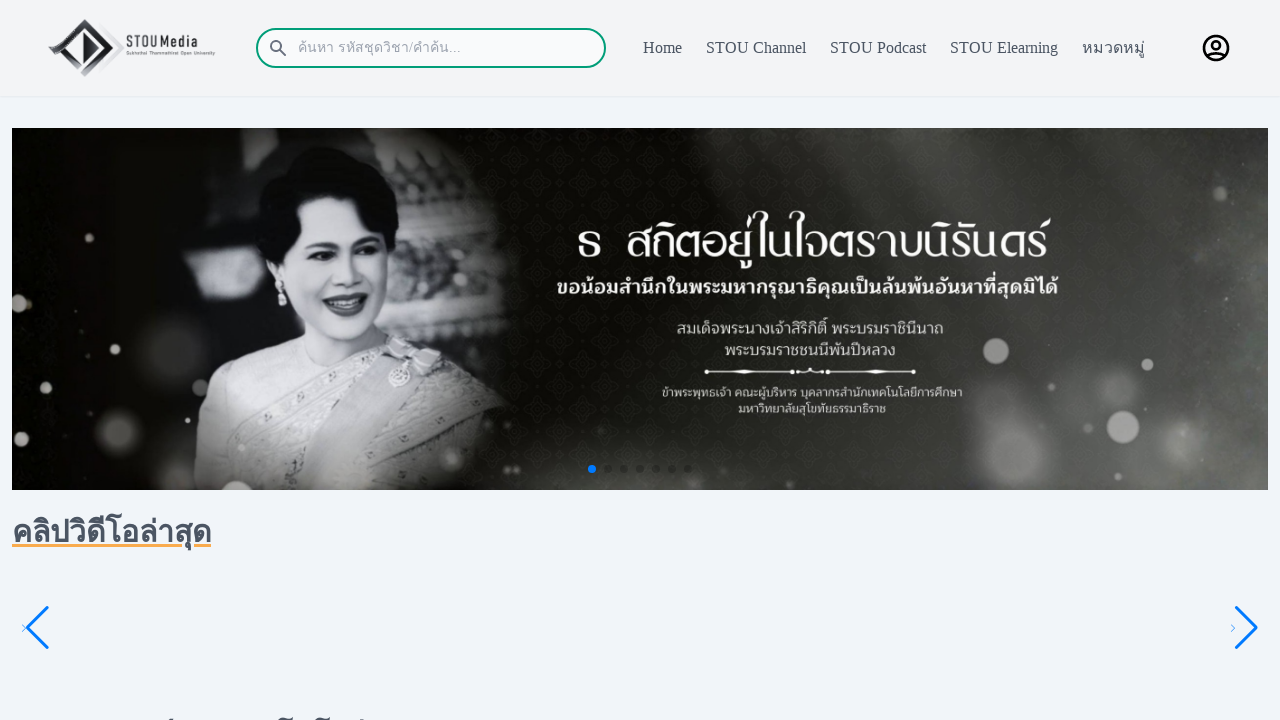

--- FILE ---
content_type: text/html; charset=utf-8
request_url: https://media.stou.ac.th/view_video_1018.php?act=e_learning&vid=9303
body_size: 51
content:
<script>alert("Permission You Disable")</script>

--- FILE ---
content_type: text/html; charset=utf-8
request_url: https://media.stou.ac.th/watch/main
body_size: 151480
content:
<!DOCTYPE html>
<html lang="en">
<head>
  <meta charset="UTF-8">
  <meta http-equiv="X-UA-Compatible" content="IE=edge">
  <meta name="viewport" content="width=device-width, initial-scale=1.0">
  <meta http-equiv="Content-Type" content="text/html; charset=utf-8" />
  <title>STOU Media</title>
  <script defer src="https://unpkg.com/alpinejs@3.x.x/dist/cdn.min.js"></script>
  <!--<link rel="stylesheet" href="https://unpkg.com/swiper@8/swiper-bundle.min.css" />-->
  <link rel="stylesheet" href="css/swiper-bundle.min.css">   
  <script src="https://unpkg.com/swiper/swiper-bundle.min.js"></script>
  <script src="//cdn.jsdelivr.net/npm/sweetalert2@11"></script>
   
  <link rel="stylesheet" href="css/media-built.css">
  <link rel="stylesheet" href="css/media-font.css">
  <link rel="stylesheet" href="https://cdn.jsdelivr.net/npm/bootstrap-icons@1.9.1/font/bootstrap-icons.css">
    
</head>

<body x-data="{navOpen: false, scrolledFromTop: false}" x-init="window.pageYOffset >= 50 ? scrolledFromTop = true : scrolledFromTop = false" @scroll.window="window.pageYOffset >= 50 ? scrolledFromTop = true : scrolledFromTop = false" :class="{
      'overflow-hidden': navOpen,
           }" class="font-kanit">

  <header
         class="
            fixed
            w-full
            bg-gray-100
            flex
            justify-between
            items-center
            px-4
            md:px-12
            transition-all
            duration-200
            h-px-30
            z-50
            shadow-sm
         "
         :class="{'h-24': !scrolledFromTop, 'h-14': scrolledFromTop}"
      >
         <a href="/watch/main">
            <img
               src="https://media.stou.ac.th/watch/media-2022/image/logostoumedia.png"
               alt="STOU Media" width="171" height="50"
            />
         </a>
         <div class="w-full relative mr-3 md:mr-0 md:block" style="max-width:350px">
            <div class="flex absolute place-items-start inset-y-0 left-0 items-center pl-3 pointer-events-none"> <!-- flex absolute  inset-y-0 left-0 items-center pl-3 pointer-events-none-->
               <svg class="w-5 h-5 text-gray-500" fill="currentColor" viewBox="0 0 20 20" xmlns="http://www.w3.org/2000/svg"><path fill-rule="evenodd" d="M8 4a4 4 0 100 8 4 4 0 000-8zM2 8a6 6 0 1110.89 3.476l4.817 4.817a1 1 0 01-1.414 1.414l-4.816-4.816A6 6 0 012 8z" clip-rule="evenodd"></path></svg>
               </div>
            <form name ="searchform" action="/watch/search" method="get">
               <input type="search" name="keyword" id="keyword" class="font-kanit block p-2 pl-10 md:pl-0 w-full text-gray-900 bg-gray-50 border-2 rounded-full border-green-media sm:text-sm focus:ring-green-media focus:border-orange-media active:border-orange-media" placeholder="ค้นหา รหัสชุดวิชา/คำค้น...">
            </form>
   
         </div>
         <nav>
           
            <ul
               class="
                  fixed
                  left-0
                  right-0
                  min-h-screen
                  px-4
                  pt-8
                  space-y-4
                  bg-gray-100
                  text-gray-600
                  transform
                  transition
                  duration-300
                  translate-x-full
                  md:relative md:flex md:space-x-6 md:text-sm md:min-h-0 md:px-0 md:py-0 md:space-y-0 md:translate-x-0
                  sm:space-x-2
               "
               :class="{'translate-x-full': !navOpen}"
               :class="{'translate-x-0': navOpen}"
            >
               <li class="hover:underline hover:decoration-4 decoration-orange-media">
                  <a href="https://media.stou.ac.th/watch/main" @click="navOpen = false" class="font-kanit md:text-sm">Home</a>
               </li>
               <li class="hover:underline hover:decoration-4 decoration-orange-media">
                  <a href="https://media.stou.ac.th/watch/stouchannel" @click="navOpen = false" class="font-kanit md:text-sm">STOU Channel</a>
               </li>
               <li class="hover:underline hover:decoration-4 decoration-orange-media">
                  <a href="https://media.stou.ac.th/watch/podcast" @click="navOpen = false" class="font-kanit md:text-sm">STOU Podcast</a>
               </li>
               <li class="hover:underline hover:decoration-4 decoration-orange-media">
                  <a href="https://elearning.stou.ac.th" @click="navOpen = false" class="font-kanit md:text-sm">STOU Elearning</a>
               </li> 
                               
              
              <!-- --
              <li class="font-kanit hover:underline hover:decoration-4 decoration-orange-media">
                  <a href="#contact" @click.away="open = false" class="relative" x-data="{ open: false }" class="font-kanit md:text-sm">หมวดหมู่ <i class="bi bi-chevron-down"></i></a>
              </li>  
              <!--  
              <div @click.away="open = false" class="relative" x-data="{ open: false }">
              <button @click="open = !open" class="flex flex-row items-center w-full px-4 py-2 mt-2 text-sm font-semibold text-left bg-transparent rounded-lg dark-mode:bg-transparent dark-mode:focus:text-white dark-mode:hover:text-white dark-mode:focus:bg-gray-600 dark-mode:hover:bg-gray-600 md:w-auto md:inline md:mt-0 md:ml-4 hover:text-gray-900 focus:text-gray-900 hover:bg-gray-200 focus:bg-gray-200 focus:outline-none focus:shadow-outline">
              <span>หมวดหมู่</span>  <i class="bi bi-chevron-down"></i>
              </button>              
              <div x-show="open" x-transition:enter="transition ease-out duration-100" x-transition:enter-start="transform opacity-0 scale-95" x-transition:enter-end="transform opacity-100 scale-100" x-transition:leave="transition ease-in duration-75" x-transition:leave-start="transform opacity-100 scale-100" x-transition:leave-end="transform opacity-0 scale-95" class="absolute right-0 w-full mt-2 origin-top-right rounded-md shadow-lg ">
              <div class="px-2 py-2 bg-white rounded-md shadow dark-mode:bg-gray-800">
                  <a class="block px-4 py-2 mt-2 text-sm font-semibold bg-transparent rounded-lg dark-mode:bg-transparent dark-mode:hover:bg-gray-600 dark-mode:focus:bg-gray-600 dark-mode:focus:text-white dark-mode:hover:text-white dark-mode:text-gray-200 md:mt-0 hover:text-gray-900 focus:text-gray-900 hover:bg-gray-200 focus:bg-gray-200 focus:outline-none focus:shadow-outline" href="category/1">วิทยาศาสตร์และเทคโนโลยี</a>
                  <a class="block px-4 py-2 mt-2 text-sm font-semibold bg-transparent rounded-lg dark-mode:bg-transparent dark-mode:hover:bg-gray-600 dark-mode:focus:bg-gray-600 dark-mode:focus:text-white dark-mode:hover:text-white dark-mode:text-gray-200 md:mt-0 hover:text-gray-900 focus:text-gray-900 hover:bg-gray-200 focus:bg-gray-200 focus:outline-none focus:shadow-outline" href="category/2">กฎหมาย</a>
                  <a class="block px-4 py-2 mt-2 text-sm font-semibold bg-transparent rounded-lg dark-mode:bg-transparent dark-mode:hover:bg-gray-600 dark-mode:focus:bg-gray-600 dark-mode:focus:text-white dark-mode:hover:text-white dark-mode:text-gray-200 md:mt-0 hover:text-gray-900 focus:text-gray-900 hover:bg-gray-200 focus:bg-gray-200 focus:outline-none focus:shadow-outline" href="category/3">บริหาร/การจัดการ</a>
                  <a class="block px-4 py-2 mt-2 text-sm font-semibold bg-transparent rounded-lg dark-mode:bg-transparent dark-mode:hover:bg-gray-600 dark-mode:focus:bg-gray-600 dark-mode:focus:text-white dark-mode:hover:text-white dark-mode:text-gray-200 md:mt-0 hover:text-gray-900 focus:text-gray-900 hover:bg-gray-200 focus:bg-gray-200 focus:outline-none focus:shadow-outline" href="category/4"> อาหารและโภชนาการ</a>
                  <a class="block px-4 py-2 mt-2 text-sm font-semibold bg-transparent rounded-lg dark-mode:bg-transparent dark-mode:hover:bg-gray-600 dark-mode:focus:bg-gray-600 dark-mode:focus:text-white dark-mode:hover:text-white dark-mode:text-gray-200 md:mt-0 hover:text-gray-900 focus:text-gray-900 hover:bg-gray-200 focus:bg-gray-200 focus:outline-none focus:shadow-outline" href="category/5">ภาษาและการสื่อสาร</a>
                  <a class="block px-4 py-2 mt-2 text-sm font-semibold bg-transparent rounded-lg dark-mode:bg-transparent dark-mode:hover:bg-gray-600 dark-mode:focus:bg-gray-600 dark-mode:focus:text-white dark-mode:hover:text-white dark-mode:text-gray-200 md:mt-0 hover:text-gray-900 focus:text-gray-900 hover:bg-gray-200 focus:bg-gray-200 focus:outline-none focus:shadow-outline" href="category/6">สังคม การเมืองการปกครอง</a>
              </div>
              </div>
              </div>    
              <!-- -->
               
              <!-- dropdown -->
              <div @click.away="open = false" class="relative" x-data="{ open: false }"> 
              <li @click="open = !open" class="flex flex-row items-center w-full text-left bg-transparent rounded-lg dark-mode:bg-transparent dark-mode:focus:text-white dark-mode:hover:text-white dark-mode:focus:bg-gray-600 dark-mode:hover:bg-gray-600 md:w-auto md:inline md:mt-0 md:ml-4 hover:text-gray-900 focus:text-gray-900 hover:bg-gray-200 focus:bg-gray-200 focus:outline-none focus:shadow-outline hover:underline hover:decoration-4 decoration-orange-media">
              <span>หมวดหมู่</span>&nbsp;&nbsp;<i class="bi bi-chevron-down"></i>
              </li>              
              <div x-show="open" x-transition:enter="transition ease-out duration-100" x-transition:enter-start="transform opacity-0 scale-95" x-transition:enter-end="transform opacity-100 scale-100" x-transition:leave="transition ease-in duration-75" x-transition:leave-start="transform opacity-100 scale-100" x-transition:leave-end="transform opacity-0 " class="absolute right-0 w-80 mt-6 origin-top-right rounded-md shadow-lg ">
                  <div class="w-full px-2 py-2 bg-white rounded-md shadow dark-mode:bg-gray-800">
                  <a class="block px-4 py-2 mt-2 bg-transparent rounded-lg dark-mode:bg-transparent dark-mode:hover:bg-gray-600 dark-mode:focus:bg-gray-600 dark-mode:focus:text-white dark-mode:hover:text-white dark-mode:text-gray-200 md:mt-0 hover:text-gray-900 focus:text-gray-900 hover:bg-gray-200 focus:bg-gray-200 focus:outline-none focus:shadow-outline hover:underline hover:decoration-3 decoration-orange-media" href="category/1">วิทยาศาสตร์และเทคโนโลยี</a>
                  <a class="block px-4 py-2 mt-2 bg-transparent rounded-lg dark-mode:bg-transparent dark-mode:hover:bg-gray-600 dark-mode:focus:bg-gray-600 dark-mode:focus:text-white dark-mode:hover:text-white dark-mode:text-gray-200 md:mt-0 hover:text-gray-900 focus:text-gray-900 hover:bg-gray-200 focus:bg-gray-200 focus:outline-none focus:shadow-outline hover:underline hover:decoration-3 decoration-orange-media" href="category/2">กฎหมาย</a>
                  <a class="block px-4 py-2 mt-2 bg-transparent rounded-lg dark-mode:bg-transparent dark-mode:hover:bg-gray-600 dark-mode:focus:bg-gray-600 dark-mode:focus:text-white dark-mode:hover:text-white dark-mode:text-gray-200 md:mt-0 hover:text-gray-900 focus:text-gray-900 hover:bg-gray-200 focus:bg-gray-200 focus:outline-none focus:shadow-outline hover:underline hover:decoration-3 decoration-orange-media" href="category/3">บริหาร/การจัดการ</a>
                  <a class="block px-4 py-2 mt-2 bg-transparent rounded-lg dark-mode:bg-transparent dark-mode:hover:bg-gray-600 dark-mode:focus:bg-gray-600 dark-mode:focus:text-white dark-mode:hover:text-white dark-mode:text-gray-200 md:mt-0 hover:text-gray-900 focus:text-gray-900 hover:bg-gray-200 focus:bg-gray-200 focus:outline-none focus:shadow-outline hover:underline hover:decoration-3 decoration-orange-media" href="category/4"> อาหารและโภชนาการ</a>
                  <a class="block px-4 py-2 mt-2 bg-transparent rounded-lg dark-mode:bg-transparent dark-mode:hover:bg-gray-600 dark-mode:focus:bg-gray-600 dark-mode:focus:text-white dark-mode:hover:text-white dark-mode:text-gray-200 md:mt-0 hover:text-gray-900 focus:text-gray-900 hover:bg-gray-200 focus:bg-gray-200 focus:outline-none focus:shadow-outline hover:underline hover:decoration-3 decoration-orange-media" href="category/5">ภาษาและการสื่อสาร</a>
                  <a class="block px-4 py-2 mt-2 bg-transparent rounded-lg dark-mode:bg-transparent dark-mode:hover:bg-gray-600 dark-mode:focus:bg-gray-600 dark-mode:focus:text-white dark-mode:hover:text-white dark-mode:text-gray-200 md:mt-0 hover:text-gray-900 focus:text-gray-900 hover:bg-gray-200 focus:bg-gray-200 focus:outline-none focus:shadow-outline hover:underline hover:decoration-3 decoration-orange-media" href="category/6">สังคม การเมืองการปกครอง</a>
                  </div>
              </div>
              </div>    
              <!-- end dropdown -->  
                
                
            </ul>
         </nav>
         <div class="flex md:order-2 justify-self-end">
                        <a href="/watch/signin">
            <svg xmlns="http://www.w3.org/2000/svg" class="h-8 w-8" fill="none" viewBox="0 0 24 24" stroke="currentColor" stroke-width="2">
               <path stroke-linecap="round" stroke-linejoin="round" d="M5.121 17.804A13.937 13.937 0 0112 16c2.5 0 4.847.655 6.879 1.804M15 10a3 3 0 11-6 0 3 3 0 016 0zm6 2a9 9 0 11-18 0 9 9 0 0118 0z" />
            </svg>
            </a>
                        <button data-collapse-toggle="mobile-menu-4" type="button" class="inline-flex items-center p-2 text-sm text-gray-500 rounded-lg md:hidden hover:bg-gray-100 focus:outline-none focus:ring-2 focus:ring-gray-200 py-3" aria-controls="mobile-menu-4" aria-expanded="false">
         </button></div>
         
         <button class="md:hidden" @click="navOpen = !navOpen">
            <svg
               xmlns="http://www.w3.org/2000/svg"
               class="h-8 w-8 text-gray-900"
               fill="none"
               viewBox="0 0 24 24"
               stroke="currentColor"
            >
               <path stroke-linecap="round" stroke-linejoin="round" stroke-width="2" d="M4 6h16M4 12h16M4 18h16" />
            </svg>
         </button>

       
      </header>  <!-- media header carousel-->
  <section class="pt-32 pb-3 p-3 bg-slate-100">
    <!-- <section class="pt-32 pb-8 px-0 md:px-12 z-0"> -->
    <div class="swiper mediaHeader grid xs:grid-cols-1 sm:grid-cols-1 md:grid-cols-1 lg:grid-cols-1 xl:grid-cols-1">
      <!-- swiper slides -->
      <div class="swiper-wrapper">
        
        <div class="swiper-slide text-center shadow-lg" loading="lazy">
        <a href="#">     
        <img src="https://media.stou.ac.th/watch/img/bannersiri.png" alt="" class="img-fluid"></a>
        </div>    
        <div class="swiper-slide text-center shadow-lg" loading="lazy">
        <a href="#">     
        <img src="https://media.stou.ac.th/watch/img/maintenance1.png" alt="" class="img-fluid"></a>
        </div>  
        <div class="swiper-slide text-center shadow-lg" loading="lazy">
        <a href="https://media.stou.ac.th/watch/search?keyword=10151">     
        <img src="https://media.stou.ac.th/watch/img/banner004.jpg" alt="" class="img-fluid"></a>
        </div>
        <div class="swiper-slide text-center shadow-lg" loading="lazy">
        <a href="https://media.stou.ac.th/watch/search?keyword=10161">     
        <img src="https://media.stou.ac.th/watch/img/banner005.jpg" alt="" class="img-fluid"></a>
        </div>
        <div class="swiper-slide text-center shadow-lg" loading="lazy">
        <a href="https://elearning.stou.ac.th/course/search.php?areaids=core_course-course&q=%E0%B8%97%E0%B8%94%E0%B8%A5%E0%B8%AD%E0%B8%87%E0%B9%80%E0%B8%A3%E0%B8%B5%E0%B8%A2%E0%B8%99">            
        <img src="https://media.stou.ac.th/watch/img/banner001.jpg" alt="" class="img-fluid"></a>        
        </div>
        <div class="swiper-slide text-center shadow-lg" loading="lazy">
        <a href="https://elearning.stou.ac.th/course/search.php?areaids=core_course-course&q=%E0%B8%97%E0%B8%94%E0%B8%A5%E0%B8%AD%E0%B8%87%E0%B9%80%E0%B8%A3%E0%B8%B5%E0%B8%A2%E0%B8%99">     
        <img src="https://media.stou.ac.th/watch/img/banner002.jpg" alt="" class="img-fluid"></a>
        </div>
        <div class="swiper-slide text-center shadow-lg" loading="lazy">
        <a href="https://elearning.stou.ac.th/course/search.php?areaids=core_course-course&q=%E0%B8%97%E0%B8%94%E0%B8%A5%E0%B8%AD%E0%B8%87%E0%B9%80%E0%B8%A3%E0%B8%B5%E0%B8%A2%E0%B8%99">     
        <img src="https://media.stou.ac.th/watch/img/banner003.jpg" alt="" class="img-fluid"></a>
        </div>        
      </div>
      <!-- !swiper slides -->

      <!-- hide SWIPER BUTTON next / prev arrows -->
      <!-- 
      <div class="swiper-button-next"></div>
      <div class="swiper-button-prev"></div>
    -->
      <!-- !next / prev arrows -->

      <!-- pagination dots -->
      <div class="swiper-pagination"></div>
      <!-- !pagination dots -->
    </div>

  </section>
  <!-- end carousel--> 
  
  <!-- คลิปวิดีโอล่าสุด-->  
  <section class="pt-3 pb-3 p-3 bg-slate-100">
      <div class="leading-tight lg:text-3xl md:text-2xl font-kanit mt-0 mb-3 text-gray-600 underline decoration-orange-media decoration-4"><b>คลิปวิดีโอล่าสุด</b></div>
      <div class="swiper mediaSwiper">
         <div class="swiper-wrapper">
          
             <div class="swiper-slide shadow-md transition-all ease-in-out delay-150 duration-300 hover:scale-125 hover:opacity-25" loading="lazy">
             <a href="/watch/video/QQq9Gt8">
              <img class="rounded-md max-h-25" src="https://media.stou.ac.th/vdo/thumb/1_31863.jpg?v=1001" alt="93458 รายการที่ 10 ตอนที่ 3 การจัดการผลิตแคคตัส และชวนชม">
             </a>             
             </div>
          
             <div class="swiper-slide shadow-md transition-all ease-in-out delay-150 duration-300 hover:scale-125 hover:opacity-25" loading="lazy">
             <a href="/watch/video/bauK618e">
              <img class="rounded-md max-h-25" src="https://media.stou.ac.th/vdo/thumb/1_31864.jpg?v=1001" alt="93458 รายการที่ 10 ตอนที่ 2 การจัดการผลิตลิ้นมังกรและงาช้าง">
             </a>             
             </div>
          
             <div class="swiper-slide shadow-md transition-all ease-in-out delay-150 duration-300 hover:scale-125 hover:opacity-25" loading="lazy">
             <a href="/watch/video/boT-M1RY">
              <img class="rounded-md max-h-25" src="https://media.stou.ac.th/vdo/thumb/1_31865.jpg?v=1001" alt="93458 รายการที่ 10 ตอนที่ 1 ความรู้เบื้องต้นเกี่ยวกับไม้อวบน้ำ">
             </a>             
             </div>
          
             <div class="swiper-slide shadow-md transition-all ease-in-out delay-150 duration-300 hover:scale-125 hover:opacity-25" loading="lazy">
             <a href="/watch/video/b22qb2kR">
              <img class="rounded-md max-h-25" src="https://media.stou.ac.th/vdo/thumb/1_31866.jpg?v=1001" alt="93458  รายการที่ 4 ตอนที่ 3 การเพิ่มมูลค่าไม้ดอกไม้ประดับโดยการพัฒนารูปแบบการปลูกเลี้ยง">
             </a>             
             </div>
          
             <div class="swiper-slide shadow-md transition-all ease-in-out delay-150 duration-300 hover:scale-125 hover:opacity-25" loading="lazy">
             <a href="/watch/video/bHb5r23K">
              <img class="rounded-md max-h-25" src="https://media.stou.ac.th/vdo/thumb/1_31867.jpg?v=1001" alt="93458  รายการที่ 4 ตอนที่ 2 การเพิ่มมูลค่าไม้ดอกไม้ประดับโดยพัฒนาเป็นผลิตภัณฑ์ดอกไม้แห้ง">
             </a>             
             </div>
          
             <div class="swiper-slide shadow-md transition-all ease-in-out delay-150 duration-300 hover:scale-125 hover:opacity-25" loading="lazy">
             <a href="/watch/video/bVAL62ND">
              <img class="rounded-md max-h-25" src="https://media.stou.ac.th/vdo/thumb/1_31868.jpg?v=1001" alt="93458  รายการที่ 4 ตอนที่ 1 ความรู้เบื้องต้นเกี่ยวกับการเพิ่มมูลค่าไม้ดอกไม้ประดับ">
             </a>             
             </div>
          
             <div class="swiper-slide shadow-md transition-all ease-in-out delay-150 duration-300 hover:scale-125 hover:opacity-25" loading="lazy">
             <a href="/watch/video/cjkaMfHb">
              <img class="rounded-md max-h-25" src="https://media.stou.ac.th/vdo/thumb/1_31859.jpg?v=1001" alt="82328  รายการที่ 5 ตอนที่ 4 ความท้าทายและอนาคตของการกระจายอำนาจ">
             </a>             
             </div>
          
             <div class="swiper-slide shadow-md transition-all ease-in-out delay-150 duration-300 hover:scale-125 hover:opacity-25" loading="lazy">
             <a href="/watch/video/LNfLCby">
              <img class="rounded-md max-h-25" src="https://media.stou.ac.th/vdo/thumb/1_31860.jpg?v=1001" alt="82328  รายการที่ 5 ตอนที่ 3 นโยบายสาธารณะด้านการกระจายอำนาจ">
             </a>             
             </div>
          
             <div class="swiper-slide shadow-md transition-all ease-in-out delay-150 duration-300 hover:scale-125 hover:opacity-25" loading="lazy">
             <a href="/watch/video/wfhpkiY">
              <img class="rounded-md max-h-25" src="https://media.stou.ac.th/vdo/thumb/1_31861.jpg?v=1001" alt="82328  รายการที่ 5 ตอนที่ 2 หลักการของการกระจายอำนาจ">
             </a>             
             </div>
          
             <div class="swiper-slide shadow-md transition-all ease-in-out delay-150 duration-300 hover:scale-125 hover:opacity-25" loading="lazy">
             <a href="/watch/video/8mpb0Ws">
              <img class="rounded-md max-h-25" src="https://media.stou.ac.th/vdo/thumb/1_31862.jpg?v=1001" alt="82328  รายการที่ 5 ตอนที่ 1 ความหมาย  วิวัฒนาการ และความสำคัญของการกระจายอำนาจ">
             </a>             
             </div>
          
             <div class="swiper-slide shadow-md transition-all ease-in-out delay-150 duration-300 hover:scale-125 hover:opacity-25" loading="lazy">
             <a href="/watch/video/bVAL6fyi">
              <img class="rounded-md max-h-25" src="https://media.stou.ac.th/vdo/thumb/1_31858.jpg?v=1001" alt="93461  รายการที่ 6 ตอนที่ 3 ตลาดโคเนื้อมีชีวิต">
             </a>             
             </div>
          
             <div class="swiper-slide shadow-md transition-all ease-in-out delay-150 duration-300 hover:scale-125 hover:opacity-25" loading="lazy">
             <a href="/watch/video/bHb5rfep">
              <img class="rounded-md max-h-25" src="https://media.stou.ac.th/vdo/thumb/1_31857.jpg?v=1001" alt="93461  รายการที่ 6 ตอนที่ 2 การจัดการขนส่งโคเนื้อมีชีวิต">
             </a>             
             </div>
          
             <div class="swiper-slide shadow-md transition-all ease-in-out delay-150 duration-300 hover:scale-125 hover:opacity-25" loading="lazy">
             <a href="/watch/video/b22qbeLw">
              <img class="rounded-md max-h-25" src="https://media.stou.ac.th/vdo/thumb/1_31856.jpg?v=1001" alt="93461  รายการที่ 6 ตอนที่ 1 ประเภทของโคเนื้อมีชีวิต">
             </a>             
             </div>
          
             <div class="swiper-slide shadow-md transition-all ease-in-out delay-150 duration-300 hover:scale-125 hover:opacity-25" loading="lazy">
             <a href="/watch/video/boT-Me12">
              <img class="rounded-md max-h-25" src="https://media.stou.ac.th/vdo/thumb/1_31855.jpg?v=1001" alt="93461  รายการที่ 2 ตอนที่ 3 ตลาดและวิถีตลาดไก่เนื้อ">
             </a>             
             </div>
          
             <div class="swiper-slide shadow-md transition-all ease-in-out delay-150 duration-300 hover:scale-125 hover:opacity-25" loading="lazy">
             <a href="/watch/video/bauK6ei9">
              <img class="rounded-md max-h-25" src="https://media.stou.ac.th/vdo/thumb/1_31854.jpg?v=1001" alt="93461  รายการที่ 2 ตอนที่ 2 ประเภทไก่เนื้อ">
             </a>             
             </div>
          
             <div class="swiper-slide shadow-md transition-all ease-in-out delay-150 duration-300 hover:scale-125 hover:opacity-25" loading="lazy">
             <a href="/watch/video/QQq9sUd">
              <img class="rounded-md max-h-25" src="https://media.stou.ac.th/vdo/thumb/1_31853.jpg?v=1001" alt="93461  รายการที่ 2 ตอนที่ 1 การจัดการผลผลิตไก่เนื้อ">
             </a>             
             </div>
          
             <div class="swiper-slide shadow-md transition-all ease-in-out delay-150 duration-300 hover:scale-125 hover:opacity-25" loading="lazy">
             <a href="/watch/video/wfhoMJ2">
              <img class="rounded-md max-h-25" src="https://media.stou.ac.th/vdo/thumb/1_31851.jpg?v=1001" alt="93335  รายการที่ 5 ตอนที่ 3 การดูดและการลำเลียงในพืช">
             </a>             
             </div>
          
             <div class="swiper-slide shadow-md transition-all ease-in-out delay-150 duration-300 hover:scale-125 hover:opacity-25" loading="lazy">
             <a href="/watch/video/LNfLoBT">
              <img class="rounded-md max-h-25" src="https://media.stou.ac.th/vdo/thumb/1_31850.jpg?v=1001" alt="93335  รายการที่ 5 ตอนที่ 2 การหายใจ">
             </a>             
             </div>
          
             <div class="swiper-slide shadow-md transition-all ease-in-out delay-150 duration-300 hover:scale-125 hover:opacity-25" loading="lazy">
             <a href="/watch/video/8mpbd5N">
              <img class="rounded-md max-h-25" src="https://media.stou.ac.th/vdo/thumb/1_31852.jpg?v=1001" alt="93335  รายการที่ 5 ตอนที่ 1 การสังเคราะห์แสง">
             </a>             
             </div>
          
             <div class="swiper-slide shadow-md transition-all ease-in-out delay-150 duration-300 hover:scale-125 hover:opacity-25" loading="lazy">
             <a href="/watch/video/LNfKRmy">
              <img class="rounded-md max-h-25" src="https://media.stou.ac.th/vdo/thumb/1_31840.jpg?v=1001" alt="93335  รายการที่ 1 ตอนที่ 2 การประยุกต์ใช้วิทยาศาสตร์ในกระบวนการผลิตพืช">
             </a>             
             </div>
          
             <div class="swiper-slide shadow-md transition-all ease-in-out delay-150 duration-300 hover:scale-125 hover:opacity-25" loading="lazy">
             <a href="/watch/video/wfhoztY">
              <img class="rounded-md max-h-25" src="https://media.stou.ac.th/vdo/thumb/1_31841.jpg?v=1001" alt="93335  รายการที่ 2 ตอนที่ 1 เซลล์พืช">
             </a>             
             </div>
          
             <div class="swiper-slide shadow-md transition-all ease-in-out delay-150 duration-300 hover:scale-125 hover:opacity-25" loading="lazy">
             <a href="/watch/video/8mpaGgs">
              <img class="rounded-md max-h-25" src="https://media.stou.ac.th/vdo/thumb/1_31842.jpg?v=1001" alt="93335  รายการที่ 2 ตอนที่ 2 เนื้อเยื่อพืช">
             </a>             
             </div>
          
             <div class="swiper-slide shadow-md transition-all ease-in-out delay-150 duration-300 hover:scale-125 hover:opacity-25" loading="lazy">
             <a href="/watch/video/QQq8V38">
              <img class="rounded-md max-h-25" src="https://media.stou.ac.th/vdo/thumb/1_31843.jpg?v=1001" alt="93335  รายการที่ 3 ตอนที่ 2 สัณฐานวิทยาของพืช และกายวิภาคของพืช">
             </a>             
             </div>
          
             <div class="swiper-slide shadow-md transition-all ease-in-out delay-150 duration-300 hover:scale-125 hover:opacity-25" loading="lazy">
             <a href="/watch/video/bauK5GJe">
              <img class="rounded-md max-h-25" src="https://media.stou.ac.th/vdo/thumb/1_31844.jpg?v=1001" alt="93335  รายการที่ 3 ตอนที่ 1 อนุกรมวิธานของพืช">
             </a>             
             </div>
          
             <div class="swiper-slide shadow-md transition-all ease-in-out delay-150 duration-300 hover:scale-125 hover:opacity-25" loading="lazy">
             <a href="/watch/video/boT-LHbY">
              <img class="rounded-md max-h-25" src="https://media.stou.ac.th/vdo/thumb/1_31845.jpg?v=1001" alt="93335  รายการที่ 4 ตอนที่ 1 ความรู้ทั่วไปเกี่ยวกับการเติบโตและการเจริญของพืช">
             </a>             
             </div>
          
             <div class="swiper-slide shadow-md transition-all ease-in-out delay-150 duration-300 hover:scale-125 hover:opacity-25" loading="lazy">
             <a href="/watch/video/b22qaHvR">
              <img class="rounded-md max-h-25" src="https://media.stou.ac.th/vdo/thumb/1_31846.jpg?v=1001" alt="93335  รายการที่ 4 ตอนที่ 2 การงอกของเมล็ด">
             </a>             
             </div>
          
             <div class="swiper-slide shadow-md transition-all ease-in-out delay-150 duration-300 hover:scale-125 hover:opacity-25" loading="lazy">
             <a href="/watch/video/bHb5qHEK">
              <img class="rounded-md max-h-25" src="https://media.stou.ac.th/vdo/thumb/1_31847.jpg?v=1001" alt="93335  รายการที่ 4 ตอนที่ 3 การเติบโตและการเจริญของราก">
             </a>             
             </div>
          
             <div class="swiper-slide shadow-md transition-all ease-in-out delay-150 duration-300 hover:scale-125 hover:opacity-25" loading="lazy">
             <a href="/watch/video/bVAL5HYD">
              <img class="rounded-md max-h-25" src="https://media.stou.ac.th/vdo/thumb/1_31848.jpg?v=1001" alt="93335  รายการที่ 4 ตอนที่ 5 การเติบโตและการเจริญของดอกและผล">
             </a>             
             </div>
          
             <div class="swiper-slide shadow-md transition-all ease-in-out delay-150 duration-300 hover:scale-125 hover:opacity-25" loading="lazy">
             <a href="/watch/video/cjkaLIr6">
              <img class="rounded-md max-h-25" src="https://media.stou.ac.th/vdo/thumb/1_31849.jpg?v=1001" alt="93335  รายการที่ 4 ตอนที่ 4 การเติบโตและการเจริญของลำต้นและใบ">
             </a>             
             </div>
          
             <div class="swiper-slide shadow-md transition-all ease-in-out delay-150 duration-300 hover:scale-125 hover:opacity-25" loading="lazy">
             <a href="/watch/video/cjkaLuSb">
              <img class="rounded-md max-h-25" src="https://media.stou.ac.th/vdo/thumb/1_31839.jpg?v=1001" alt="93335  รายการที่ 1 ตอนที่ 1 ความรู้เบื้องต้นด้านวิทยาศาสตร์ที่เกี่ยวข้องกับการผลิตพืช">
             </a>             
             </div>
             
         </div>
        <!-- <div class="swiper-button-next"></div>
         <div class="swiper-button-prev"></div> -->
         <div class="swiper-button-next swiper-button-white sm:invisible" style="border: 10px !important;"></div>
         <div class="swiper-button-prev swiper-button-white sm:invisible"></div>  
       </div>
  </section>  
  <!-- end คลิปวิดีโอล่าสุด-->     
      
  <section class="pt-3 pb-3 p-3 bg-slate-100">
    <!-- start latest video section-->
    <div class="leading-tight lg:text-3xl md:text-2xl font-kanit mt-0 mb-3 text-gray-600 underline decoration-orange-media decoration-4"><b>วิทยาศาสตร์และเทคโนโลยี</b>    
    </div>
    <div class="swiper mediaSwiper">
      <div class="swiper-wrapper">
                  <div class="swiper-slide shadow-md transition-all ease-in-out delay-150 duration-300 hover:scale-125 hover:opacity-25" loading="lazy">
            <a href="/watch/video/LNfKRmy">
              <img class="rounded-md" src="https://media.stou.ac.th/vdo/thumb/1_31840.jpg?v=1001" alt="93335  รายการที่ 1 ตอนที่ 2 การประยุกต์ใช้วิทยาศาสตร์ในกระบวนการผลิตพืช">
            </a>
          </div>
                  <div class="swiper-slide shadow-md transition-all ease-in-out delay-150 duration-300 hover:scale-125 hover:opacity-25" loading="lazy">
            <a href="/watch/video/cjkaLuSb">
              <img class="rounded-md" src="https://media.stou.ac.th/vdo/thumb/1_31839.jpg?v=1001" alt="93335  รายการที่ 1 ตอนที่ 1 ความรู้เบื้องต้นด้านวิทยาศาสตร์ที่เกี่ยวข้องกับการผลิตพืช">
            </a>
          </div>
                  <div class="swiper-slide shadow-md transition-all ease-in-out delay-150 duration-300 hover:scale-125 hover:opacity-25" loading="lazy">
            <a href="/watch/video/boT-KkxY">
              <img class="rounded-md" src="https://media.stou.ac.th/vdo/thumb/1_31805.jpg?v=1001" alt="25406 รายการที่ 13 เรื่อง นวัตกรรมและเทคโนโลยีเพื่อพัฒนากิจกรรมและเครื่องมือแนะแนว">
            </a>
          </div>
                  <div class="swiper-slide shadow-md transition-all ease-in-out delay-150 duration-300 hover:scale-125 hover:opacity-25" loading="lazy">
            <a href="/watch/video/b22pZb1w">
              <img class="rounded-md" src="https://media.stou.ac.th/vdo/thumb/1_31776.jpg?v=1001" alt="54132  ปฐมนิเทศชุดวิชา เทคโนโลยีวิศวกรรมความปลอดภัย">
            </a>
          </div>
                  <div class="swiper-slide shadow-md transition-all ease-in-out delay-150 duration-300 hover:scale-125 hover:opacity-25" loading="lazy">
            <a href="/watch/video/wfhlv-Y">
              <img class="rounded-md" src="https://media.stou.ac.th/vdo/thumb/1_31761.jpg?v=1001" alt="32318  รายการที่ 4 ตอนที่ 3 การวางแผนเชิงกลยุทธืสำหรับการนำเทคโนโลยีบล็อคเชน มาใช้ในองค์กร">
            </a>
          </div>
                  <div class="swiper-slide shadow-md transition-all ease-in-out delay-150 duration-300 hover:scale-125 hover:opacity-25" loading="lazy">
            <a href="/watch/video/8moYCNs">
              <img class="rounded-md" src="https://media.stou.ac.th/vdo/thumb/1_31762.jpg?v=1001" alt="32318  รายการที่ 4 ตอนที่ 1 เทคโนโลยีบล็อคเชน">
            </a>
          </div>
                  <div class="swiper-slide shadow-md transition-all ease-in-out delay-150 duration-300 hover:scale-125 hover:opacity-25" loading="lazy">
            <a href="/watch/video/QQq5Sk8">
              <img class="rounded-md" src="https://media.stou.ac.th/vdo/thumb/1_31763.jpg?v=1001" alt="32318  รายการที่ 4 ตอนที่ 2 การประยุกต์ใช้เทคโนโลยีบล็อคเชนในธุรกิจ">
            </a>
          </div>
                  <div class="swiper-slide shadow-md transition-all ease-in-out delay-150 duration-300 hover:scale-125 hover:opacity-25" loading="lazy">
            <a href="/watch/video/bVAL_ZLi">
              <img class="rounded-md" src="https://media.stou.ac.th/vdo/thumb/1_31698.jpg?v=1001" alt="32318 รายการที่ 10 ตอนที่ 5 ทิศทางการเปลี่ยนผ่านของเทคโนโลยีเครือข่าย">
            </a>
          </div>
                  <div class="swiper-slide shadow-md transition-all ease-in-out delay-150 duration-300 hover:scale-125 hover:opacity-25" loading="lazy">
            <a href="/watch/video/bHb5kZ1p">
              <img class="rounded-md" src="https://media.stou.ac.th/vdo/thumb/1_31697.jpg?v=1001" alt="32318 รายการที่ 10 ตอนที่ 4 การประยุกต์เทคโนโลยีเครือข่ายในธุรกิจ">
            </a>
          </div>
                  <div class="swiper-slide shadow-md transition-all ease-in-out delay-150 duration-300 hover:scale-125 hover:opacity-25" loading="lazy">
            <a href="/watch/video/boT-FYP2">
              <img class="rounded-md" src="https://media.stou.ac.th/vdo/thumb/1_31695.jpg?v=1001" alt="32318 รายการที่ 10 ตอนที่ 2 ประเภทของเทคโนโลยีเครือข่าย">
            </a>
          </div>
                  <div class="swiper-slide shadow-md transition-all ease-in-out delay-150 duration-300 hover:scale-125 hover:opacity-25" loading="lazy">
            <a href="/watch/video/bauK_Y59">
              <img class="rounded-md" src="https://media.stou.ac.th/vdo/thumb/1_31694.jpg?v=1001" alt="32318 รายการที่ 10 ตอนที่ 1 ความรู้เบื้องต้นเกี่ยวกับเทคโนโลยีเครือข่าย">
            </a>
          </div>
                  <div class="swiper-slide shadow-md transition-all ease-in-out delay-150 duration-300 hover:scale-125 hover:opacity-25" loading="lazy">
            <a href="/watch/video/LNfDZKy">
              <img class="rounded-md" src="https://media.stou.ac.th/vdo/thumb/1_31660.jpg?v=1001" alt="94432  รายการที่ 3 ตอนที่ 2 เทคโนโลยีที่ใช้ประโยชน์ธุรกิจการเกษตร">
            </a>
          </div>
                  <div class="swiper-slide shadow-md transition-all ease-in-out delay-150 duration-300 hover:scale-125 hover:opacity-25" loading="lazy">
            <a href="/watch/video/cjkaE2_b">
              <img class="rounded-md" src="https://media.stou.ac.th/vdo/thumb/1_31659.jpg?v=1001" alt="94432  รายการที่ 3 ตอนที่ 1 ความหมายความสำคัญและองค์ประกอบ ของเทคโนโลยีสารสนเทศ">
            </a>
          </div>
                  <div class="swiper-slide shadow-md transition-all ease-in-out delay-150 duration-300 hover:scale-125 hover:opacity-25" loading="lazy">
            <a href="/watch/video/bHb5hWip">
              <img class="rounded-md" src="https://media.stou.ac.th/vdo/thumb/1_31617.jpg?v=1001" alt="32318  รายการที่ 1 ตอนที่ 1 แนวคิดเกี่ยวกับเทคโนโลยีดิจิทัลสำหรับธุรกิจ">
            </a>
          </div>
                  <div class="swiper-slide shadow-md transition-all ease-in-out delay-150 duration-300 hover:scale-125 hover:opacity-25" loading="lazy">
            <a href="/watch/video/boT-CV52">
              <img class="rounded-md" src="https://media.stou.ac.th/vdo/thumb/1_31615.jpg?v=1001" alt="32318  รายการที่ 1 ตอนที่ 2 ผลกระทบของเทคโนโลยีดิจิทัลและแนวคิดธุรกิจในยุคดิจิทัล">
            </a>
          </div>
                  <div class="swiper-slide shadow-md transition-all ease-in-out delay-150 duration-300 hover:scale-125 hover:opacity-25" loading="lazy">
            <a href="/watch/video/cjkaAErb">
              <img class="rounded-md" src="https://media.stou.ac.th/vdo/thumb/1_31559.jpg?v=1001" alt="32318  ปฐมนิเทศชุดวิชา เทคโนโลยีดิจิทัลสำหรับธุรกิจ">
            </a>
          </div>
                  <div class="swiper-slide shadow-md transition-all ease-in-out delay-150 duration-300 hover:scale-125 hover:opacity-25" loading="lazy">
            <a href="/watch/video/wfhbcP2">
              <img class="rounded-md" src="https://media.stou.ac.th/vdo/thumb/1_31491.jpg?v=1001" alt="22764  รายการที่ 8 ตอนที่ 3 การใช้สื่อเทคโนโลยีในการเรียนการสอนทักษะภาษาและวัฒนธรรม">
            </a>
          </div>
                  <div class="swiper-slide shadow-md transition-all ease-in-out delay-150 duration-300 hover:scale-125 hover:opacity-25" loading="lazy">
            <a href="/watch/video/8moOuBN">
              <img class="rounded-md" src="https://media.stou.ac.th/vdo/thumb/1_31492.jpg?v=1001" alt="22764  รายการที่ 8 ตอนที่ 2 การใช้เทคโนโลยีในการเรียนการสอนภาษาอังกฤษตามแนวคิดทางด้านการเรียนฯ">
            </a>
          </div>
                  <div class="swiper-slide shadow-md transition-all ease-in-out delay-150 duration-300 hover:scale-125 hover:opacity-25" loading="lazy">
            <a href="/watch/video/QQqw8-d">
              <img class="rounded-md" src="https://media.stou.ac.th/vdo/thumb/1_31493.jpg?v=1001" alt="22764  รายการที่ 8 ตอนที่ 1 ประเภทของเทคโนโลยีในการเรียนการสอนภาษาอังกฤษ">
            </a>
          </div>
                  <div class="swiper-slide shadow-md transition-all ease-in-out delay-150 duration-300 hover:scale-125 hover:opacity-25" loading="lazy">
            <a href="/watch/video/cjka47Eb">
              <img class="rounded-md" src="https://media.stou.ac.th/vdo/thumb/1_31399.jpg?v=1001" alt="32726 รายการที่ 11 ตอนที่ 3 หลักการสำคัญของการจัดการนวัตกรรมและเทคโนโลยี">
            </a>
          </div>
                  <div class="swiper-slide shadow-md transition-all ease-in-out delay-150 duration-300 hover:scale-125 hover:opacity-25" loading="lazy">
            <a href="/watch/video/b22pCiBw">
              <img class="rounded-md" src="https://media.stou.ac.th/vdo/thumb/1_31176.jpg?v=1001" alt="99201  รายการที่ 1 ตอนที่ 2.1 ทักษะกระบวนการและเจตคติทางวิทยาศาสตร์ /แนวข้อสอบ">
            </a>
          </div>
                  <div class="swiper-slide shadow-md transition-all ease-in-out delay-150 duration-300 hover:scale-125 hover:opacity-25" loading="lazy">
            <a href="/watch/video/boT-xis2">
              <img class="rounded-md" src="https://media.stou.ac.th/vdo/thumb/1_31175.jpg?v=1001" alt="99201  รายการที่ 1 ตอนที่ 2 กระบวนการแสวงหาความรู้ทางวิทยาศาสตร์">
            </a>
          </div>
                  <div class="swiper-slide shadow-md transition-all ease-in-out delay-150 duration-300 hover:scale-125 hover:opacity-25" loading="lazy">
            <a href="/watch/video/QQqkwKd">
              <img class="rounded-md" src="https://media.stou.ac.th/vdo/thumb/1_31173.jpg?v=1001" alt="99201  รายการที่ 1 ตอนที่ 1 แนวคิด หลักการ ความหมายและประเภทของความรู้ทางวิทยาศาสตร์">
            </a>
          </div>
                  <div class="swiper-slide shadow-md transition-all ease-in-out delay-150 duration-300 hover:scale-125 hover:opacity-25" loading="lazy">
            <a href="/watch/video/bauKdHqe">
              <img class="rounded-md" src="https://media.stou.ac.th/vdo/thumb/1_31084.jpg?v=1001" alt="16455  รายการที่ 7 ตอนที่ 3 สาธิตการใช้เทคโนโลยีในการสร้างสรรค์คอนเทนต์และสตรีมมิ่งฯ">
            </a>
          </div>
                  <div class="swiper-slide shadow-md transition-all ease-in-out delay-150 duration-300 hover:scale-125 hover:opacity-25" loading="lazy">
            <a href="/watch/video/wfgJJX2">
              <img class="rounded-md" src="https://media.stou.ac.th/vdo/thumb/1_31011.jpg?v=1001" alt="22744  รายการที่ 5 ตอนที่ 2 การจัดประสบการณ์ทางเทคโนโลยีสำหรับเด็กปฐมวัย">
            </a>
          </div>
                  <div class="swiper-slide shadow-md transition-all ease-in-out delay-150 duration-300 hover:scale-125 hover:opacity-25" loading="lazy">
            <a href="/watch/video/LNfqlPT">
              <img class="rounded-md" src="https://media.stou.ac.th/vdo/thumb/1_31010.jpg?v=1001" alt="22744  รายการที่ 5 ตอนที่ 1 การจัดประสบการณ์ทางวิทยาศาสตร์สำหรับเด็กปฐมวัย">
            </a>
          </div>
                  <div class="swiper-slide shadow-md transition-all ease-in-out delay-150 duration-300 hover:scale-125 hover:opacity-25" loading="lazy">
            <a href="/watch/video/boT-p5a2">
              <img class="rounded-md" src="https://media.stou.ac.th/vdo/thumb/1_30975.jpg?v=1001" alt="12406 รายการที่ 11 ตอนที่ 1 แนวคิดเกี่ยวกับเทคโนโลยีสารสนเทศการสื่อสารและดิจิทัล">
            </a>
          </div>
                  <div class="swiper-slide shadow-md transition-all ease-in-out delay-150 duration-300 hover:scale-125 hover:opacity-25" loading="lazy">
            <a href="/watch/video/b22p45uw">
              <img class="rounded-md" src="https://media.stou.ac.th/vdo/thumb/1_30976.jpg?v=1001" alt="12406 รายการที่ 11 ตอนที่ 2 ผลกระทบของเทคโนโลยีดิจิทัลต่อสังคมไทย">
            </a>
          </div>
                  <div class="swiper-slide shadow-md transition-all ease-in-out delay-150 duration-300 hover:scale-125 hover:opacity-25" loading="lazy">
            <a href="/watch/video/bHb4K5Dp">
              <img class="rounded-md" src="https://media.stou.ac.th/vdo/thumb/1_30977.jpg?v=1001" alt="12406 รายการที่ 11 ตอนที่ 3 อาชญากรรมทางเทคโนโลยีดิจิทัล">
            </a>
          </div>
                  <div class="swiper-slide shadow-md transition-all ease-in-out delay-150 duration-300 hover:scale-125 hover:opacity-25" loading="lazy">
            <a href="/watch/video/QQqcJ2d">
              <img class="rounded-md" src="https://media.stou.ac.th/vdo/thumb/1_30973.jpg?v=1001" alt="71314  รายการที่ 3 ตอนที่ 3 เทคโนโลยีสร้างความพลิกผันสำหรับการพัฒนาผลิตภัณฑ์อาหารฯ">
            </a>
          </div>
              </div>
      <div class="swiper-button-next swiper-button-white sm:invisible"></div>
      <div class="swiper-button-prev swiper-button-white sm:invisible"></div>
    </div>
  </section> <!-- end latest video section-->
  <section class="pt-3 pb-3 p-3 bg-slate-100">
    <!-- start latest video section-->
    <div class="leading-tight lg:text-3xl md:text-2xl font-kanit mt-0 mb-3 text-gray-600 underline decoration-orange-media decoration-4"><b>กฏหมาย</b>    
    </div>
    <div class="swiper mediaSwiper">
      <div class="swiper-wrapper">
                  <div class="swiper-slide shadow-md transition-all ease-in-out delay-150 duration-300 hover:scale-125 hover:opacity-25" loading="lazy">
            <a href="/watch/video/cjkaMfHb">
              <img class="rounded-md" src="https://media.stou.ac.th/vdo/thumb/1_31859.jpg?v=1001" alt="82328  รายการที่ 5 ตอนที่ 4 ความท้าทายและอนาคตของการกระจายอำนาจ">
            </a>
          </div>
                  <div class="swiper-slide shadow-md transition-all ease-in-out delay-150 duration-300 hover:scale-125 hover:opacity-25" loading="lazy">
            <a href="/watch/video/LNfLCby">
              <img class="rounded-md" src="https://media.stou.ac.th/vdo/thumb/1_31860.jpg?v=1001" alt="82328  รายการที่ 5 ตอนที่ 3 นโยบายสาธารณะด้านการกระจายอำนาจ">
            </a>
          </div>
                  <div class="swiper-slide shadow-md transition-all ease-in-out delay-150 duration-300 hover:scale-125 hover:opacity-25" loading="lazy">
            <a href="/watch/video/wfhpkiY">
              <img class="rounded-md" src="https://media.stou.ac.th/vdo/thumb/1_31861.jpg?v=1001" alt="82328  รายการที่ 5 ตอนที่ 2 หลักการของการกระจายอำนาจ">
            </a>
          </div>
                  <div class="swiper-slide shadow-md transition-all ease-in-out delay-150 duration-300 hover:scale-125 hover:opacity-25" loading="lazy">
            <a href="/watch/video/8mpb0Ws">
              <img class="rounded-md" src="https://media.stou.ac.th/vdo/thumb/1_31862.jpg?v=1001" alt="82328  รายการที่ 5 ตอนที่ 1 ความหมาย  วิวัฒนาการ และความสำคัญของการกระจายอำนาจ">
            </a>
          </div>
                  <div class="swiper-slide shadow-md transition-all ease-in-out delay-150 duration-300 hover:scale-125 hover:opacity-25" loading="lazy">
            <a href="/watch/video/boT-LtC2">
              <img class="rounded-md" src="https://media.stou.ac.th/vdo/thumb/1_31835.jpg?v=1001" alt="82322 รายการที่ 12 ตอนที่ 2 อำนาจในเครือข่ายการผลิตระดับโลก และบทบาทของรัฐ">
            </a>
          </div>
                  <div class="swiper-slide shadow-md transition-all ease-in-out delay-150 duration-300 hover:scale-125 hover:opacity-25" loading="lazy">
            <a href="/watch/video/b22qatWw">
              <img class="rounded-md" src="https://media.stou.ac.th/vdo/thumb/1_31836.jpg?v=1001" alt="82322 รายการที่ 12 ตอนที่ 1 แนวคิดเครือข่ายการผลิตระดับโลก">
            </a>
          </div>
                  <div class="swiper-slide shadow-md transition-all ease-in-out delay-150 duration-300 hover:scale-125 hover:opacity-25" loading="lazy">
            <a href="/watch/video/bHb5qupp">
              <img class="rounded-md" src="https://media.stou.ac.th/vdo/thumb/1_31837.jpg?v=1001" alt="82322  รายการที่ 8 ตอนที่ 2 โครงสร้างและบทบาทขององค์การระหว่างประเทศองค์การระหว่างประเทศในยุคฯ">
            </a>
          </div>
                  <div class="swiper-slide shadow-md transition-all ease-in-out delay-150 duration-300 hover:scale-125 hover:opacity-25" loading="lazy">
            <a href="/watch/video/bVAL5u8i">
              <img class="rounded-md" src="https://media.stou.ac.th/vdo/thumb/1_31838.jpg?v=1001" alt="82322  รายการที่ 8 ตอนที่ 1 แนวคิดทั่วไปว่าด้วยองค์การระหว่างประเทศ">
            </a>
          </div>
                  <div class="swiper-slide shadow-md transition-all ease-in-out delay-150 duration-300 hover:scale-125 hover:opacity-25" loading="lazy">
            <a href="/watch/video/bauK5tt9">
              <img class="rounded-md" src="https://media.stou.ac.th/vdo/thumb/1_31834.jpg?v=1001" alt="82322  รายการที่ 6 ตอนที่ 3 จักรวรรดินิยมในกระแสโลกาภิวัตน์">
            </a>
          </div>
                  <div class="swiper-slide shadow-md transition-all ease-in-out delay-150 duration-300 hover:scale-125 hover:opacity-25" loading="lazy">
            <a href="/watch/video/QQq87ed">
              <img class="rounded-md" src="https://media.stou.ac.th/vdo/thumb/1_31833.jpg?v=1001" alt="82322  รายการที่ 6 ตอนที่ 2 การขยายตัวของจักรวรรดินิยมใหม่กับการเปลี่ยนแปลงในศตวรรษที่ 20">
            </a>
          </div>
                  <div class="swiper-slide shadow-md transition-all ease-in-out delay-150 duration-300 hover:scale-125 hover:opacity-25" loading="lazy">
            <a href="/watch/video/8mpasGN">
              <img class="rounded-md" src="https://media.stou.ac.th/vdo/thumb/1_31832.jpg?v=1001" alt="82322  รายการที่ 6 ตอนที่ 1 ความหมายและพัฒนาการของจักรวรรดินิยมในยุคการขยายตัวของชาติตะวันตก">
            </a>
          </div>
                  <div class="swiper-slide shadow-md transition-all ease-in-out delay-150 duration-300 hover:scale-125 hover:opacity-25" loading="lazy">
            <a href="/watch/video/wfhoaU2">
              <img class="rounded-md" src="https://media.stou.ac.th/vdo/thumb/1_31831.jpg?v=1001" alt="82322  รายการที่ 5 ตอนที่ 3 ผลกระทบของโลกาภิวัตน์ในสังคมโลกกับข้อเสนอแนะต่ออนาคต">
            </a>
          </div>
                  <div class="swiper-slide shadow-md transition-all ease-in-out delay-150 duration-300 hover:scale-125 hover:opacity-25" loading="lazy">
            <a href="/watch/video/LNfK2MT">
              <img class="rounded-md" src="https://media.stou.ac.th/vdo/thumb/1_31830.jpg?v=1001" alt="82322  รายการที่ 5 ตอนที่ 2 โลกาภิวัตน์ในมิติต่างๆ">
            </a>
          </div>
                  <div class="swiper-slide shadow-md transition-all ease-in-out delay-150 duration-300 hover:scale-125 hover:opacity-25" loading="lazy">
            <a href="/watch/video/cjkaKX16">
              <img class="rounded-md" src="https://media.stou.ac.th/vdo/thumb/1_31829.jpg?v=1001" alt="82322  รายการที่ 5 ตอนที่ 1 ความหมายของโลกาภิวัตน์">
            </a>
          </div>
                  <div class="swiper-slide shadow-md transition-all ease-in-out delay-150 duration-300 hover:scale-125 hover:opacity-25" loading="lazy">
            <a href="/watch/video/b22p-kGR">
              <img class="rounded-md" src="https://media.stou.ac.th/vdo/thumb/1_31806.jpg?v=1001" alt="82328  รายการที่ 1 ตอนที่ 1 แนวคิดทั่วไปเกี่ยวกับนโยบายสาธารณะในบริบทโลก">
            </a>
          </div>
                  <div class="swiper-slide shadow-md transition-all ease-in-out delay-150 duration-300 hover:scale-125 hover:opacity-25" loading="lazy">
            <a href="/watch/video/bHb5pk-K">
              <img class="rounded-md" src="https://media.stou.ac.th/vdo/thumb/1_31807.jpg?v=1001" alt="82328  รายการที่ 1 ตอนที่ 2 แนวคิดทฤษฎีของนโยบายสาธารณะในบริบทโลก">
            </a>
          </div>
                  <div class="swiper-slide shadow-md transition-all ease-in-out delay-150 duration-300 hover:scale-125 hover:opacity-25" loading="lazy">
            <a href="/watch/video/bVAL4ltD">
              <img class="rounded-md" src="https://media.stou.ac.th/vdo/thumb/1_31808.jpg?v=1001" alt="82328  รายการที่ 1 ตอนที่ 3 โครงสร้างและกระบวนการของนโยบายสาธารณะในบริบทโลก">
            </a>
          </div>
                  <div class="swiper-slide shadow-md transition-all ease-in-out delay-150 duration-300 hover:scale-125 hover:opacity-25" loading="lazy">
            <a href="/watch/video/cjkaKlC6">
              <img class="rounded-md" src="https://media.stou.ac.th/vdo/thumb/1_31809.jpg?v=1001" alt="82328  รายการที่ 2 ตอนที่ 1 ความหมาย วิวัฒนาการ และความสำคัญของประชาธิปไตย">
            </a>
          </div>
                  <div class="swiper-slide shadow-md transition-all ease-in-out delay-150 duration-300 hover:scale-125 hover:opacity-25" loading="lazy">
            <a href="/watch/video/LNfJHXT">
              <img class="rounded-md" src="https://media.stou.ac.th/vdo/thumb/1_31810.jpg?v=1001" alt="82328  รายการที่ 2 ตอนที่ 2 หลัการ คุณค่า และสถาบันประชาธิปไตย">
            </a>
          </div>
                  <div class="swiper-slide shadow-md transition-all ease-in-out delay-150 duration-300 hover:scale-125 hover:opacity-25" loading="lazy">
            <a href="/watch/video/wfhnqe2">
              <img class="rounded-md" src="https://media.stou.ac.th/vdo/thumb/1_31811.jpg?v=1001" alt="82328  รายการที่ 2 ตอนที่ 3 นโยบายสาธารณะด้านการเมืองการปกครอง">
            </a>
          </div>
                  <div class="swiper-slide shadow-md transition-all ease-in-out delay-150 duration-300 hover:scale-125 hover:opacity-25" loading="lazy">
            <a href="/watch/video/8mo-6RN">
              <img class="rounded-md" src="https://media.stou.ac.th/vdo/thumb/1_31812.jpg?v=1001" alt="82328  รายการที่ 2 ตอนที่ 4 ความท้าทายและอนาคตของประชาธิปไตย">
            </a>
          </div>
                  <div class="swiper-slide shadow-md transition-all ease-in-out delay-150 duration-300 hover:scale-125 hover:opacity-25" loading="lazy">
            <a href="/watch/video/bHb5nqWp">
              <img class="rounded-md" src="https://media.stou.ac.th/vdo/thumb/1_31757.jpg?v=1001" alt="82328  รายการที่ 8 ตอนที่ 3 ผลกระทบ แนวโน้มและทิศทางนโยบายสาธารณะด้านการค้า">
            </a>
          </div>
                  <div class="swiper-slide shadow-md transition-all ease-in-out delay-150 duration-300 hover:scale-125 hover:opacity-25" loading="lazy">
            <a href="/watch/video/b22pYqCw">
              <img class="rounded-md" src="https://media.stou.ac.th/vdo/thumb/1_31756.jpg?v=1001" alt="82328  รายการที่ 8 ตอนที่ 2 ลักษณะ ตัวแสดงนโยบายสาธารณะด้านการค้าระหว่างประเทศในบริบทโลก">
            </a>
          </div>
                  <div class="swiper-slide shadow-md transition-all ease-in-out delay-150 duration-300 hover:scale-125 hover:opacity-25" loading="lazy">
            <a href="/watch/video/boT-Iqt2">
              <img class="rounded-md" src="https://media.stou.ac.th/vdo/thumb/1_31755.jpg?v=1001" alt="82328  รายการที่ 8 ตอนที่ 1 ความหมาย ความสำคัญ แนวคิด ทฤษฎี นโยบายสาธารณะด้านการค้า">
            </a>
          </div>
                  <div class="swiper-slide shadow-md transition-all ease-in-out delay-150 duration-300 hover:scale-125 hover:opacity-25" loading="lazy">
            <a href="/watch/video/bauK2p-9">
              <img class="rounded-md" src="https://media.stou.ac.th/vdo/thumb/1_31754.jpg?v=1001" alt="82328  ปฐมนิเทศชุดวิชา นโยบายสาธารณะในบริบทโลก">
            </a>
          </div>
                  <div class="swiper-slide shadow-md transition-all ease-in-out delay-150 duration-300 hover:scale-125 hover:opacity-25" loading="lazy">
            <a href="/watch/video/QQq53Ld">
              <img class="rounded-md" src="https://media.stou.ac.th/vdo/thumb/1_31753.jpg?v=1001" alt="82322 รายการที่ 3 ตอนที่ 2 แนวคิดว่าด้วยรัฐ">
            </a>
          </div>
                  <div class="swiper-slide shadow-md transition-all ease-in-out delay-150 duration-300 hover:scale-125 hover:opacity-25" loading="lazy">
            <a href="/watch/video/8moYpxN">
              <img class="rounded-md" src="https://media.stou.ac.th/vdo/thumb/1_31752.jpg?v=1001" alt="82322 รายการที่ 3 ตอนที่ 1 ประวัติความเป็นมาและพัฒนาการของรัฐ">
            </a>
          </div>
                  <div class="swiper-slide shadow-md transition-all ease-in-out delay-150 duration-300 hover:scale-125 hover:opacity-25" loading="lazy">
            <a href="/watch/video/wfhkmL2">
              <img class="rounded-md" src="https://media.stou.ac.th/vdo/thumb/1_31731.jpg?v=1001" alt="82322  รายการที่ 4 ตอนที่ 3 การท้าทายทางเศรษฐกิจกระแสโลกปัจจุบันกับการท้าทายทางเศรษฐกิจ">
            </a>
          </div>
                  <div class="swiper-slide shadow-md transition-all ease-in-out delay-150 duration-300 hover:scale-125 hover:opacity-25" loading="lazy">
            <a href="/watch/video/LNfGEDT">
              <img class="rounded-md" src="https://media.stou.ac.th/vdo/thumb/1_31730.jpg?v=1001" alt="82322  รายการที่ 4 ตอนที่ 2 การท้าทายทางการเมืองกระแสโลกปัจจุบันกับการท้าทายทางการเมือง">
            </a>
          </div>
                  <div class="swiper-slide shadow-md transition-all ease-in-out delay-150 duration-300 hover:scale-125 hover:opacity-25" loading="lazy">
            <a href="/watch/video/cjkaHit6">
              <img class="rounded-md" src="https://media.stou.ac.th/vdo/thumb/1_31729.jpg?v=1001" alt="82322  รายการที่ 4 ตอนที่ 1 สถานะและบทบาทของรัฐ">
            </a>
          </div>
              </div>
      <div class="swiper-button-next swiper-button-white sm:invisible"></div>
      <div class="swiper-button-prev swiper-button-white sm:invisible"></div>
    </div>
  </section> <!-- end latest video section-->
    
  <section class="pt-3 pb-3 p-3 bg-slate-100">
    <!-- start latest video section-->
    <div class="leading-tight lg:text-3xl md:text-2xl font-kanit mt-0 mb-3 text-gray-600 underline decoration-orange-media decoration-4"><b>บริหาร/การจัดการ</b>    
    </div>
    <div class="swiper mediaSwiper">
      <div class="swiper-wrapper">
                  <div class="swiper-slide shadow-md transition-all ease-in-out delay-150 duration-300 hover:scale-125 hover:opacity-25" loading="lazy">
            <a href="/watch/video/QQq9Gt8">
              <img class="rounded-md" src="https://media.stou.ac.th/vdo/thumb/1_31863.jpg?v=1001" alt="93458 รายการที่ 10 ตอนที่ 3 การจัดการผลิตแคคตัส และชวนชม">
            </a>
          </div>
                  <div class="swiper-slide shadow-md transition-all ease-in-out delay-150 duration-300 hover:scale-125 hover:opacity-25" loading="lazy">
            <a href="/watch/video/bauK618e">
              <img class="rounded-md" src="https://media.stou.ac.th/vdo/thumb/1_31864.jpg?v=1001" alt="93458 รายการที่ 10 ตอนที่ 2 การจัดการผลิตลิ้นมังกรและงาช้าง">
            </a>
          </div>
                  <div class="swiper-slide shadow-md transition-all ease-in-out delay-150 duration-300 hover:scale-125 hover:opacity-25" loading="lazy">
            <a href="/watch/video/bHb5rfep">
              <img class="rounded-md" src="https://media.stou.ac.th/vdo/thumb/1_31857.jpg?v=1001" alt="93461  รายการที่ 6 ตอนที่ 2 การจัดการขนส่งโคเนื้อมีชีวิต">
            </a>
          </div>
                  <div class="swiper-slide shadow-md transition-all ease-in-out delay-150 duration-300 hover:scale-125 hover:opacity-25" loading="lazy">
            <a href="/watch/video/QQq9sUd">
              <img class="rounded-md" src="https://media.stou.ac.th/vdo/thumb/1_31853.jpg?v=1001" alt="93461  รายการที่ 2 ตอนที่ 1 การจัดการผลผลิตไก่เนื้อ">
            </a>
          </div>
                  <div class="swiper-slide shadow-md transition-all ease-in-out delay-150 duration-300 hover:scale-125 hover:opacity-25" loading="lazy">
            <a href="/watch/video/cjkaK9cb">
              <img class="rounded-md" src="https://media.stou.ac.th/vdo/thumb/1_31819.jpg?v=1001" alt="93458  รายการที่ 9 ตอนที่ 4 การจัดการการผลิตหมากผู้หมากเมีย">
            </a>
          </div>
                  <div class="swiper-slide shadow-md transition-all ease-in-out delay-150 duration-300 hover:scale-125 hover:opacity-25" loading="lazy">
            <a href="/watch/video/LNfKfxy">
              <img class="rounded-md" src="https://media.stou.ac.th/vdo/thumb/1_31820.jpg?v=1001" alt="93458  รายการที่ 9 ตอนที่ 3 การจัดการการผลิตเฟินหนังและเฟินนาคราช">
            </a>
          </div>
                  <div class="swiper-slide shadow-md transition-all ease-in-out delay-150 duration-300 hover:scale-125 hover:opacity-25" loading="lazy">
            <a href="/watch/video/bHb5p8_p">
              <img class="rounded-md" src="https://media.stou.ac.th/vdo/thumb/1_31817.jpg?v=1001" alt="93458  รายการที่ 9 ตอนที่ 2 การจัดการการผลิตฟิโลเดนดรอน">
            </a>
          </div>
                  <div class="swiper-slide shadow-md transition-all ease-in-out delay-150 duration-300 hover:scale-125 hover:opacity-25" loading="lazy">
            <a href="/watch/video/bauK3aP9">
              <img class="rounded-md" src="https://media.stou.ac.th/vdo/thumb/1_31774.jpg?v=1001" alt="94432 รายการที่ 15 ตอนที่ 3 การวิจัยทางธุรกิจการเกษตรด้านการจัดการองค์การ">
            </a>
          </div>
                  <div class="swiper-slide shadow-md transition-all ease-in-out delay-150 duration-300 hover:scale-125 hover:opacity-25" loading="lazy">
            <a href="/watch/video/QQq6pAd">
              <img class="rounded-md" src="https://media.stou.ac.th/vdo/thumb/1_31773.jpg?v=1001" alt="94432 รายการที่ 15 ตอนที่ 2 กระบวนการวิจัยทางธุรกิจการเกษตรด้านการจัดการองค์การ">
            </a>
          </div>
                  <div class="swiper-slide shadow-md transition-all ease-in-out delay-150 duration-300 hover:scale-125 hover:opacity-25" loading="lazy">
            <a href="/watch/video/8moZamN">
              <img class="rounded-md" src="https://media.stou.ac.th/vdo/thumb/1_31772.jpg?v=1001" alt="94432 รายการที่ 15 ตอนที่ 1 แนวคิดเกี่ยวกับการวิจัยทางธุรกิจการเกษตร  ด้านการจัดการองค์การ">
            </a>
          </div>
                  <div class="swiper-slide shadow-md transition-all ease-in-out delay-150 duration-300 hover:scale-125 hover:opacity-25" loading="lazy">
            <a href="/watch/video/bHb5nEvK">
              <img class="rounded-md" src="https://media.stou.ac.th/vdo/thumb/1_31767.jpg?v=1001" alt="94432 รายการที่ 14 ตอนที่ 2 การพยากรณ์และวางแผนการเงิน การจัดการสินทรัพย์ หมุนเวียน">
            </a>
          </div>
                  <div class="swiper-slide shadow-md transition-all ease-in-out delay-150 duration-300 hover:scale-125 hover:opacity-25" loading="lazy">
            <a href="/watch/video/boT-H432">
              <img class="rounded-md" src="https://media.stou.ac.th/vdo/thumb/1_31735.jpg?v=1001" alt="71313  รายการปฐมนิเทศชุดวิชา การจัดการสุขลักษณะและความปลอดภัยอาหาร">
            </a>
          </div>
                  <div class="swiper-slide shadow-md transition-all ease-in-out delay-150 duration-300 hover:scale-125 hover:opacity-25" loading="lazy">
            <a href="/watch/video/wfhiGg2">
              <img class="rounded-md" src="https://media.stou.ac.th/vdo/thumb/1_31691.jpg?v=1001" alt="94432  รายการที่ 6 ตอนที่ 2 การจัดการระบบสารสนเทศเพื่อการตัดสินใจสำหรับ  ธุรกิจการเกษตร">
            </a>
          </div>
                  <div class="swiper-slide shadow-md transition-all ease-in-out delay-150 duration-300 hover:scale-125 hover:opacity-25" loading="lazy">
            <a href="/watch/video/bHb5kBbK">
              <img class="rounded-md" src="https://media.stou.ac.th/vdo/thumb/1_31687.jpg?v=1001" alt="94432  รายการที่ 5 ตอนที่ 2 ความสำคัญของการจัดการสารสนเทศ">
            </a>
          </div>
                  <div class="swiper-slide shadow-md transition-all ease-in-out delay-150 duration-300 hover:scale-125 hover:opacity-25" loading="lazy">
            <a href="/watch/video/b22pUPTR">
              <img class="rounded-md" src="https://media.stou.ac.th/vdo/thumb/1_31666.jpg?v=1001" alt="94432  รายการที่ 1 ตอนที่ 2 แหล่งของสารสนเทศทางธุรกิจการเกษตรและองค์ประกอบของการจัดการสารฯ">
            </a>
          </div>
                  <div class="swiper-slide shadow-md transition-all ease-in-out delay-150 duration-300 hover:scale-125 hover:opacity-25" loading="lazy">
            <a href="/watch/video/bHb5h7IK">
              <img class="rounded-md" src="https://media.stou.ac.th/vdo/thumb/1_31607.jpg?v=1001" alt="93461  ปฐมนิเทศชุดวิชา การจัดการผลผลิตและตลาดสินค้าปศุสัตว์">
            </a>
          </div>
                  <div class="swiper-slide shadow-md transition-all ease-in-out delay-150 duration-300 hover:scale-125 hover:opacity-25" loading="lazy">
            <a href="/watch/video/cjkaBN56">
              <img class="rounded-md" src="https://media.stou.ac.th/vdo/thumb/1_31589.jpg?v=1001" alt="92718  รายการที่ 7 ตอนที่ 5 การบริหารการจัดการธรรมาภิบาลเชิงกลยุทธ์">
            </a>
          </div>
                  <div class="swiper-slide shadow-md transition-all ease-in-out delay-150 duration-300 hover:scale-125 hover:opacity-25" loading="lazy">
            <a href="/watch/video/bVALwNmD">
              <img class="rounded-md" src="https://media.stou.ac.th/vdo/thumb/1_31588.jpg?v=1001" alt="92718  รายการที่ 7 ตอนที่ 4 การจัดการการเงินเชิงกลยุทธ์">
            </a>
          </div>
                  <div class="swiper-slide shadow-md transition-all ease-in-out delay-150 duration-300 hover:scale-125 hover:opacity-25" loading="lazy">
            <a href="/watch/video/bVALvDYi">
              <img class="rounded-md" src="https://media.stou.ac.th/vdo/thumb/1_31558.jpg?v=1001" alt="41317 รายการที่ 12 ตอนที่ 5 การบริหารจัดการทรัพย์สินของลูกหนี้">
            </a>
          </div>
                  <div class="swiper-slide shadow-md transition-all ease-in-out delay-150 duration-300 hover:scale-125 hover:opacity-25" loading="lazy">
            <a href="/watch/video/wfhcmdY">
              <img class="rounded-md" src="https://media.stou.ac.th/vdo/thumb/1_31521.jpg?v=1001" alt="92718  รายการที่ 1 ตอนที่ 3 การบริหารจัดการธุรกิจสหกรณ์">
            </a>
          </div>
                  <div class="swiper-slide shadow-md transition-all ease-in-out delay-150 duration-300 hover:scale-125 hover:opacity-25" loading="lazy">
            <a href="/watch/video/LNf8DXy">
              <img class="rounded-md" src="https://media.stou.ac.th/vdo/thumb/1_31520.jpg?v=1001" alt="92718  รายการที่ 1 ตอนที่ 2 การบริหารจัดการสหกรณ์">
            </a>
          </div>
                  <div class="swiper-slide shadow-md transition-all ease-in-out delay-150 duration-300 hover:scale-125 hover:opacity-25" loading="lazy">
            <a href="/watch/video/cjka7Zx6">
              <img class="rounded-md" src="https://media.stou.ac.th/vdo/thumb/1_31489.jpg?v=1001" alt="22764  รายการที่ 2 ตอนที่ 2 การประยุกต์ใช้ทฤษฎีการเรียนรู้ในการจัดการเรียนการสอน">
            </a>
          </div>
                  <div class="swiper-slide shadow-md transition-all ease-in-out delay-150 duration-300 hover:scale-125 hover:opacity-25" loading="lazy">
            <a href="/watch/video/LNf6w2y">
              <img class="rounded-md" src="https://media.stou.ac.th/vdo/thumb/1_31460.jpg?v=1001" alt="32741 รายการที่ 8 ตอนที่ 2 การจัดการพนักงานสัมพันธ์">
            </a>
          </div>
                  <div class="swiper-slide shadow-md transition-all ease-in-out delay-150 duration-300 hover:scale-125 hover:opacity-25" loading="lazy">
            <a href="/watch/video/b22pMPmw">
              <img class="rounded-md" src="https://media.stou.ac.th/vdo/thumb/1_31456.jpg?v=1001" alt="32741 รายการที่ 6 ตอนที่ 2 ขั้นตอนการจัดการค่าตอบแทน">
            </a>
          </div>
                  <div class="swiper-slide shadow-md transition-all ease-in-out delay-150 duration-300 hover:scale-125 hover:opacity-25" loading="lazy">
            <a href="/watch/video/bauKrO99">
              <img class="rounded-md" src="https://media.stou.ac.th/vdo/thumb/1_31454.jpg?v=1001" alt="32741 รายการที่ 5 ตอนที่ 1 ความหมายของการจัดการผลงาน">
            </a>
          </div>
                  <div class="swiper-slide shadow-md transition-all ease-in-out delay-150 duration-300 hover:scale-125 hover:opacity-25" loading="lazy">
            <a href="/watch/video/bVALr1zD">
              <img class="rounded-md" src="https://media.stou.ac.th/vdo/thumb/1_31448.jpg?v=1001" alt="32741 รายการที่ 2 ตอนที่ 2 การวางแผนการจัดการทรัพยากรมนุษย์">
            </a>
          </div>
                  <div class="swiper-slide shadow-md transition-all ease-in-out delay-150 duration-300 hover:scale-125 hover:opacity-25" loading="lazy">
            <a href="/watch/video/bHb5b1fK">
              <img class="rounded-md" src="https://media.stou.ac.th/vdo/thumb/1_31447.jpg?v=1001" alt="32741 รายการที่ 1 ตอนที่ 2 การจัดการทรัพยากรมนุษย์เชิงกลยุทธ์">
            </a>
          </div>
                  <div class="swiper-slide shadow-md transition-all ease-in-out delay-150 duration-300 hover:scale-125 hover:opacity-25" loading="lazy">
            <a href="/watch/video/b22pM0MR">
              <img class="rounded-md" src="https://media.stou.ac.th/vdo/thumb/1_31446.jpg?v=1001" alt="32741 รายการที่ 1 ตอนที่ 1 แนวคิดการจัดการทรัพยากรมนุษย์">
            </a>
          </div>
                  <div class="swiper-slide shadow-md transition-all ease-in-out delay-150 duration-300 hover:scale-125 hover:opacity-25" loading="lazy">
            <a href="/watch/video/wfg-iKY">
              <img class="rounded-md" src="https://media.stou.ac.th/vdo/thumb/1_31441.jpg?v=1001" alt="60731  รายการที่ 9 ตอนที่ 2 แนวคิดและหลักการที่สำคัญของจริยธรรมในการบริหารจัดการองค์กร">
            </a>
          </div>
                  <div class="swiper-slide shadow-md transition-all ease-in-out delay-150 duration-300 hover:scale-125 hover:opacity-25" loading="lazy">
            <a href="/watch/video/bauKrcK9">
              <img class="rounded-md" src="https://media.stou.ac.th/vdo/thumb/1_31434.jpg?v=1001" alt="60731  รายการที่ 6 ตอนที่ 4 การจัดการความเสี่ยงเพื่อความต่อเนื่องของธุรกิจ">
            </a>
          </div>
              </div>
      <div class="swiper-button-next swiper-button-white sm:invisible"></div>
      <div class="swiper-button-prev swiper-button-white sm:invisible"></div>
    </div>
  </section> <!-- end latest video section-->
  
  <section class="pt-3 pb-3 p-3 bg-slate-100">
    <!-- start latest video section-->
    <div class="leading-tight lg:text-3xl md:text-2xl font-kanit mt-0 mb-3 text-gray-600 underline decoration-orange-media decoration-4"><b>อาหารและโภชนาการ</b>    
    </div>
    <div class="swiper mediaSwiper">
      <div class="swiper-wrapper">
                  <div class="swiper-slide shadow-md transition-all ease-in-out delay-150 duration-300 hover:scale-125 hover:opacity-25" loading="lazy">
            <a href="/watch/video/boT-H432">
              <img class="rounded-md" src="https://media.stou.ac.th/vdo/thumb/1_31735.jpg?v=1001" alt="71313  รายการปฐมนิเทศชุดวิชา การจัดการสุขลักษณะและความปลอดภัยอาหาร">
            </a>
          </div>
                  <div class="swiper-slide shadow-md transition-all ease-in-out delay-150 duration-300 hover:scale-125 hover:opacity-25" loading="lazy">
            <a href="/watch/video/wfgQnZY">
              <img class="rounded-md" src="https://media.stou.ac.th/vdo/thumb/1_31181.jpg?v=1001" alt="99201  รายการที่ 4 ตอนที่ 2.2  เมแทบอลิซึม : การสลายสารอาหารเพื่อสร้างองค์ประกอบของเซลล์">
            </a>
          </div>
                  <div class="swiper-slide shadow-md transition-all ease-in-out delay-150 duration-300 hover:scale-125 hover:opacity-25" loading="lazy">
            <a href="/watch/video/8moC4Ms">
              <img class="rounded-md" src="https://media.stou.ac.th/vdo/thumb/1_31182.jpg?v=1001" alt="99201  รายการที่ 4 ตอนที่ 2.1 เมแทบอลิซึม : การสลายอาหารเพื่อสร้างพลังงานของเซลล์">
            </a>
          </div>
                  <div class="swiper-slide shadow-md transition-all ease-in-out delay-150 duration-300 hover:scale-125 hover:opacity-25" loading="lazy">
            <a href="/watch/video/QQqkKj8">
              <img class="rounded-md" src="https://media.stou.ac.th/vdo/thumb/1_31183.jpg?v=1001" alt="99201  รายการที่ 4 ตอนที่ 2 เมแทบอลิซึม : การนำสารอาหารเข้าสู่เซลล์">
            </a>
          </div>
                  <div class="swiper-slide shadow-md transition-all ease-in-out delay-150 duration-300 hover:scale-125 hover:opacity-25" loading="lazy">
            <a href="/watch/video/bHb4Q-FK">
              <img class="rounded-md" src="https://media.stou.ac.th/vdo/thumb/1_31147.jpg?v=1001" alt="51311 รายการที่ 14 กลุ่มอาการในระบบต่อมไร้ท่อ ทางเดินอาหาร ทางเดินปัสสาวะ และ ระบบสืบพันธุ์">
            </a>
          </div>
                  <div class="swiper-slide shadow-md transition-all ease-in-out delay-150 duration-300 hover:scale-125 hover:opacity-25" loading="lazy">
            <a href="/watch/video/QQqcJ2d">
              <img class="rounded-md" src="https://media.stou.ac.th/vdo/thumb/1_30973.jpg?v=1001" alt="71314  รายการที่ 3 ตอนที่ 3 เทคโนโลยีสร้างความพลิกผันสำหรับการพัฒนาผลิตภัณฑ์อาหารฯ">
            </a>
          </div>
                  <div class="swiper-slide shadow-md transition-all ease-in-out delay-150 duration-300 hover:scale-125 hover:opacity-25" loading="lazy">
            <a href="/watch/video/8mo44eN">
              <img class="rounded-md" src="https://media.stou.ac.th/vdo/thumb/1_30972.jpg?v=1001" alt="71314  รายการที่ 3 ตอนที่ 2 เทคโนโลยีทางด้านอาหารสมัยใหม่และเทคโนโลยีสร้างความพลิกผันฯ">
            </a>
          </div>
                  <div class="swiper-slide shadow-md transition-all ease-in-out delay-150 duration-300 hover:scale-125 hover:opacity-25" loading="lazy">
            <a href="/watch/video/wfgIns2">
              <img class="rounded-md" src="https://media.stou.ac.th/vdo/thumb/1_30971.jpg?v=1001" alt="71314  รายการที่ 3 ตอนที่ 1 ความสำคัญของเทคโนโลยีทางด้านอาหารต่อการพัฒนาผลิตภัณฑ์">
            </a>
          </div>
                  <div class="swiper-slide shadow-md transition-all ease-in-out delay-150 duration-300 hover:scale-125 hover:opacity-25" loading="lazy">
            <a href="/watch/video/8mo3vQs">
              <img class="rounded-md" src="https://media.stou.ac.th/vdo/thumb/1_30942.jpg?v=1001" alt="71314  รายการที่ 2 ตอนที่ 2 กระบวนการพัฒนาผลิตภัณฑ์อาหารจากอดีตถึงปัจจุบัน">
            </a>
          </div>
                  <div class="swiper-slide shadow-md transition-all ease-in-out delay-150 duration-300 hover:scale-125 hover:opacity-25" loading="lazy">
            <a href="/watch/video/wfgHecY">
              <img class="rounded-md" src="https://media.stou.ac.th/vdo/thumb/1_30941.jpg?v=1001" alt="71314  รายการที่ 2 ตอนที่ 1 ความสำคัญ และบทบาทของการพัฒนาผลิตภัณฑ์อาหาร">
            </a>
          </div>
                  <div class="swiper-slide shadow-md transition-all ease-in-out delay-150 duration-300 hover:scale-125 hover:opacity-25" loading="lazy">
            <a href="/watch/video/b22p2nQw">
              <img class="rounded-md" src="https://media.stou.ac.th/vdo/thumb/1_30916.jpg?v=1001" alt="71314  รายการที่ 1 ตอนที่ 1 ความหมาย ความสำคัญ และความเป็นมาของการพัฒนาผลิตภัณฑ์อาหาร">
            </a>
          </div>
                  <div class="swiper-slide shadow-md transition-all ease-in-out delay-150 duration-300 hover:scale-125 hover:opacity-25" loading="lazy">
            <a href="/watch/video/bauJYnn9">
              <img class="rounded-md" src="https://media.stou.ac.th/vdo/thumb/1_30914.jpg?v=1001" alt="71314  รายการที่ 1 ตอนที่ 3 การออกแบบและเทคโนโลยีสำหรับการพัฒนาผลิตภัณฑ์อุตสาหกรรมอาหาร (2)">
            </a>
          </div>
                  <div class="swiper-slide shadow-md transition-all ease-in-out delay-150 duration-300 hover:scale-125 hover:opacity-25" loading="lazy">
            <a href="/watch/video/QQqa0Zd">
              <img class="rounded-md" src="https://media.stou.ac.th/vdo/thumb/1_30913.jpg?v=1001" alt="71314  รายการที่ 1 ตอนที่ 2 การออกแบบและเทคโนโลยีสำหรับการพัฒนาผลิตภัณฑ์อุตสาหกรรมอาหาร (1)">
            </a>
          </div>
                  <div class="swiper-slide shadow-md transition-all ease-in-out delay-150 duration-300 hover:scale-125 hover:opacity-25" loading="lazy">
            <a href="/watch/video/b22p1eAR">
              <img class="rounded-md" src="https://media.stou.ac.th/vdo/thumb/1_30886.jpg?v=1001" alt="71314  รายการที่ 8 ตอนที่ 5 กรณีศึกษาตัวอย่างการประเมินคุณภาพในผลิตภัณฑ์อาหาร">
            </a>
          </div>
                  <div class="swiper-slide shadow-md transition-all ease-in-out delay-150 duration-300 hover:scale-125 hover:opacity-25" loading="lazy">
            <a href="/watch/video/8mo1dws">
              <img class="rounded-md" src="https://media.stou.ac.th/vdo/thumb/1_30882.jpg?v=1001" alt="71314  รายการที่ 8 ตอนที่ 1 การประเมินคุณภาพผลิตภัณฑ์อาหาร">
            </a>
          </div>
                  <div class="swiper-slide shadow-md transition-all ease-in-out delay-150 duration-300 hover:scale-125 hover:opacity-25" loading="lazy">
            <a href="/watch/video/boT-kWc2">
              <img class="rounded-md" src="https://media.stou.ac.th/vdo/thumb/1_30855.jpg?v=1001" alt="71314 รายการที่ 10 ตอนที่ 4 การจัดการความปลอดภัยอาหารที่เกี่ยวข้องตลอดห่วงโซ่อุปทาน">
            </a>
          </div>
                  <div class="swiper-slide shadow-md transition-all ease-in-out delay-150 duration-300 hover:scale-125 hover:opacity-25" loading="lazy">
            <a href="/watch/video/b22p_Www">
              <img class="rounded-md" src="https://media.stou.ac.th/vdo/thumb/1_30856.jpg?v=1001" alt="71314 รายการที่ 10 ตอนที่ 3 กฎหมายและมาตรฐานที่เกี่ยวข้องกับการจัดการความปลอดภัยในอาหาร">
            </a>
          </div>
                  <div class="swiper-slide shadow-md transition-all ease-in-out delay-150 duration-300 hover:scale-125 hover:opacity-25" loading="lazy">
            <a href="/watch/video/bHb4FWFp">
              <img class="rounded-md" src="https://media.stou.ac.th/vdo/thumb/1_30857.jpg?v=1001" alt="71314 รายการที่ 10 ตอนที่ 2 การปนเปื้อนและอันตรายในอาหาร">
            </a>
          </div>
                  <div class="swiper-slide shadow-md transition-all ease-in-out delay-150 duration-300 hover:scale-125 hover:opacity-25" loading="lazy">
            <a href="/watch/video/QQpZj4d">
              <img class="rounded-md" src="https://media.stou.ac.th/vdo/thumb/1_30853.jpg?v=1001" alt="71314 รายการที่ 10 ตอนที่ 1 หลักการจัดการความปลอดภัยอาหาร">
            </a>
          </div>
                  <div class="swiper-slide shadow-md transition-all ease-in-out delay-150 duration-300 hover:scale-125 hover:opacity-25" loading="lazy">
            <a href="/watch/video/bHb4F8pK">
              <img class="rounded-md" src="https://media.stou.ac.th/vdo/thumb/1_30847.jpg?v=1001" alt="71314 รายการที่ 11 ตอนที่ 2 การแสดงฉลากในผลิตภัณฑ์อาหาร (1)">
            </a>
          </div>
                  <div class="swiper-slide shadow-md transition-all ease-in-out delay-150 duration-300 hover:scale-125 hover:opacity-25" loading="lazy">
            <a href="/watch/video/b22p_7WR">
              <img class="rounded-md" src="https://media.stou.ac.th/vdo/thumb/1_30846.jpg?v=1001" alt="71314 รายการที่ 11 ตอนที่ 3 การแสดงฉลากในผลิตภัณฑ์อาหาร (2)">
            </a>
          </div>
                  <div class="swiper-slide shadow-md transition-all ease-in-out delay-150 duration-300 hover:scale-125 hover:opacity-25" loading="lazy">
            <a href="/watch/video/QQpYMe8">
              <img class="rounded-md" src="https://media.stou.ac.th/vdo/thumb/1_30843.jpg?v=1001" alt="71314 รายการที่ 11 ตอนที่ 1 กฎหมายว่าด้วยการกำกับดูแลอาหาร">
            </a>
          </div>
                  <div class="swiper-slide shadow-md transition-all ease-in-out delay-150 duration-300 hover:scale-125 hover:opacity-25" loading="lazy">
            <a href="/watch/video/LNfgE3y">
              <img class="rounded-md" src="https://media.stou.ac.th/vdo/thumb/1_30760.jpg?v=1001" alt="71314 รายการที่ 15 ตอนที่ 2 อาหารฟังก์ชันและอาหารทางการแพทย์">
            </a>
          </div>
                  <div class="swiper-slide shadow-md transition-all ease-in-out delay-150 duration-300 hover:scale-125 hover:opacity-25" loading="lazy">
            <a href="/watch/video/wfgAmAY">
              <img class="rounded-md" src="https://media.stou.ac.th/vdo/thumb/1_30761.jpg?v=1001" alt="71314 รายการที่ 15 ตอนที่ 1 อาหารเพื่ออนาคต">
            </a>
          </div>
                  <div class="swiper-slide shadow-md transition-all ease-in-out delay-150 duration-300 hover:scale-125 hover:opacity-25" loading="lazy">
            <a href="/watch/video/8mox3ys">
              <img class="rounded-md" src="https://media.stou.ac.th/vdo/thumb/1_30762.jpg?v=1001" alt="71314 รายการที่ 15 ตอนที่ 3 อาหารนวัตกรรม (1)">
            </a>
          </div>
                  <div class="swiper-slide shadow-md transition-all ease-in-out delay-150 duration-300 hover:scale-125 hover:opacity-25" loading="lazy">
            <a href="/watch/video/QQpVIL8">
              <img class="rounded-md" src="https://media.stou.ac.th/vdo/thumb/1_30763.jpg?v=1001" alt="71314 รายการที่ 15 ตอนที่ 4 อาหารนวัตกรรม (2)">
            </a>
          </div>
                  <div class="swiper-slide shadow-md transition-all ease-in-out delay-150 duration-300 hover:scale-125 hover:opacity-25" loading="lazy">
            <a href="/watch/video/bauJS4ae">
              <img class="rounded-md" src="https://media.stou.ac.th/vdo/thumb/1_30764.jpg?v=1001" alt="71314 รายการที่ 15 ตอนที่ 5 อาหารนวัตกรรมที่ตอบสนองเฉพาะบุคคล">
            </a>
          </div>
                  <div class="swiper-slide shadow-md transition-all ease-in-out delay-150 duration-300 hover:scale-125 hover:opacity-25" loading="lazy">
            <a href="/watch/video/bHb4AZrK">
              <img class="rounded-md" src="https://media.stou.ac.th/vdo/thumb/1_30727.jpg?v=1001" alt="71314  ปฐมนิเทศชุดวิชา การพัฒนาผลิตภัณฑ์อาหาร">
            </a>
          </div>
                  <div class="swiper-slide shadow-md transition-all ease-in-out delay-150 duration-300 hover:scale-125 hover:opacity-25" loading="lazy">
            <a href="/watch/video/wfg76H2">
              <img class="rounded-md" src="https://media.stou.ac.th/vdo/thumb/1_30691.jpg?v=1001" alt="51209 รายการที่ 10 ตอนที่ 2 การพยาบาลเด็กและวัยรุ่นที่มีความพิการแต่กำเนิดทางระบบทางเดินอาหาร">
            </a>
          </div>
                  <div class="swiper-slide shadow-md transition-all ease-in-out delay-150 duration-300 hover:scale-125 hover:opacity-25" loading="lazy">
            <a href="/watch/video/LNfdZ9T">
              <img class="rounded-md" src="https://media.stou.ac.th/vdo/thumb/1_30690.jpg?v=1001" alt="51209 รายการที่ 10 ตอนที่ 3 การพยาบาลเด็กและวัยรุ่นที่มีความผิดปกติของระบบทางเดินอาหาร">
            </a>
          </div>
              </div>
      <div class="swiper-button-next swiper-button-white sm:invisible"></div>
      <div class="swiper-button-prev swiper-button-white sm:invisible"></div>
    </div>
  </section> <!-- end latest video section-->    
  
  <section class="pt-3 pb-3 p-3 bg-slate-100">
    <!-- start latest video section-->
    <div class="leading-tight lg:text-3xl md:text-2xl font-kanit mt-0 mb-3 text-gray-600 underline decoration-orange-media decoration-4"><b>ภาษาและการสื่อสาร</b>    
    </div>
    <div class="swiper mediaSwiper">
      <div class="swiper-wrapper">
                  <div class="swiper-slide shadow-md transition-all ease-in-out delay-150 duration-300 hover:scale-125 hover:opacity-25" loading="lazy">
            <a href="/watch/video/bVAL3_3D">
              <img class="rounded-md" src="https://media.stou.ac.th/vdo/thumb/1_31788.jpg?v=1001" alt="14424  รายการที่ 1 ตอนที่ 3 การแปล อำนาจของภาษา การหมุนเวียนเปลี่ยนผ่าน และการเผยแพร่">
            </a>
          </div>
                  <div class="swiper-slide shadow-md transition-all ease-in-out delay-150 duration-300 hover:scale-125 hover:opacity-25" loading="lazy">
            <a href="/watch/video/bVALyHri">
              <img class="rounded-md" src="https://media.stou.ac.th/vdo/thumb/1_31638.jpg?v=1001" alt="22764  รายการที่ 9 ตอนที่ 3 นวัตกรรม และสื่อการเรียนการสอนภาษาอังกฤษ">
            </a>
          </div>
                  <div class="swiper-slide shadow-md transition-all ease-in-out delay-150 duration-300 hover:scale-125 hover:opacity-25" loading="lazy">
            <a href="/watch/video/cjkaDHAb">
              <img class="rounded-md" src="https://media.stou.ac.th/vdo/thumb/1_31639.jpg?v=1001" alt="22764  รายการที่ 9 ตอนที่ 2 การใช้ AI, AR, VR ในการสอนภาษาอังกฤษ">
            </a>
          </div>
                  <div class="swiper-slide shadow-md transition-all ease-in-out delay-150 duration-300 hover:scale-125 hover:opacity-25" loading="lazy">
            <a href="/watch/video/wfhgamY">
              <img class="rounded-md" src="https://media.stou.ac.th/vdo/thumb/1_31621.jpg?v=1001" alt="22764  รายการที่ 7 ตอนที่ 3 แนวการเรียนการสอนภาษาอังกฤษเชิงรุก">
            </a>
          </div>
                  <div class="swiper-slide shadow-md transition-all ease-in-out delay-150 duration-300 hover:scale-125 hover:opacity-25" loading="lazy">
            <a href="/watch/video/LNfC2fy">
              <img class="rounded-md" src="https://media.stou.ac.th/vdo/thumb/1_31620.jpg?v=1001" alt="22764  รายการที่ 7 ตอนที่ 2 แนวคิดใหม่ในการเรียนการสอนภาษาอังกฤษ">
            </a>
          </div>
                  <div class="swiper-slide shadow-md transition-all ease-in-out delay-150 duration-300 hover:scale-125 hover:opacity-25" loading="lazy">
            <a href="/watch/video/cjkaCWLb">
              <img class="rounded-md" src="https://media.stou.ac.th/vdo/thumb/1_31619.jpg?v=1001" alt="22764  รายการที่ 7 ตอนที่ 1 แนวคิด และรูปแบบของสื่อวิธีการในการเรียนการสอนภาษาอังกฤษ">
            </a>
          </div>
                  <div class="swiper-slide shadow-md transition-all ease-in-out delay-150 duration-300 hover:scale-125 hover:opacity-25" loading="lazy">
            <a href="/watch/video/b22pSVPw">
              <img class="rounded-md" src="https://media.stou.ac.th/vdo/thumb/1_31616.jpg?v=1001" alt="22764  รายการที่ 6 ตอนที่ 3 การประยุกต์ใช้สื่อในการเรียนการสอนภาษาอังกฤษ">
            </a>
          </div>
                  <div class="swiper-slide shadow-md transition-all ease-in-out delay-150 duration-300 hover:scale-125 hover:opacity-25" loading="lazy">
            <a href="/watch/video/8moSU9N">
              <img class="rounded-md" src="https://media.stou.ac.th/vdo/thumb/1_31612.jpg?v=1001" alt="22764  รายการที่ 6 ตอนที่ 2 สื่อสิ่งพิมพ์กับการเรียนการสอนภาษาอังกฤษ">
            </a>
          </div>
                  <div class="swiper-slide shadow-md transition-all ease-in-out delay-150 duration-300 hover:scale-125 hover:opacity-25" loading="lazy">
            <a href="/watch/video/8moRLvs">
              <img class="rounded-md" src="https://media.stou.ac.th/vdo/thumb/1_31582.jpg?v=1001" alt="14424  รายการที่ 9 ตอนที่ 3 วรรณศิลป์ทางภาษาภาพพจน์">
            </a>
          </div>
                  <div class="swiper-slide shadow-md transition-all ease-in-out delay-150 duration-300 hover:scale-125 hover:opacity-25" loading="lazy">
            <a href="/watch/video/QQqzoT8">
              <img class="rounded-md" src="https://media.stou.ac.th/vdo/thumb/1_31563.jpg?v=1001" alt="22764  รายการที่ 5 ตอนที่ 2 สื่อและกิจกรรมการเรียนรู้ภาษาอังกฤษเน้นการเขียน">
            </a>
          </div>
                  <div class="swiper-slide shadow-md transition-all ease-in-out delay-150 duration-300 hover:scale-125 hover:opacity-25" loading="lazy">
            <a href="/watch/video/8moQ-5s">
              <img class="rounded-md" src="https://media.stou.ac.th/vdo/thumb/1_31562.jpg?v=1001" alt="22764  รายการที่ 5 ตอนที่ 1 สื่อและกิจกรรมการเรียนรู้ภาษาอังกฤษเน้นการอ่าน">
            </a>
          </div>
                  <div class="swiper-slide shadow-md transition-all ease-in-out delay-150 duration-300 hover:scale-125 hover:opacity-25" loading="lazy">
            <a href="/watch/video/wfhdIIY">
              <img class="rounded-md" src="https://media.stou.ac.th/vdo/thumb/1_31561.jpg?v=1001" alt="22764  รายการที่ 4 ตอนที่ 2 สื่อและกิจกรรมการเรียนรู้ภาษาอังกฤษเน้นการพูด">
            </a>
          </div>
                  <div class="swiper-slide shadow-md transition-all ease-in-out delay-150 duration-300 hover:scale-125 hover:opacity-25" loading="lazy">
            <a href="/watch/video/LNfAkBy">
              <img class="rounded-md" src="https://media.stou.ac.th/vdo/thumb/1_31560.jpg?v=1001" alt="22764  รายการที่ 4 ตอนที่ 1 สื่อและกิจกรรมการเรียนรู้ภาษาอังกฤษเน้นการฟัง">
            </a>
          </div>
                  <div class="swiper-slide shadow-md transition-all ease-in-out delay-150 duration-300 hover:scale-125 hover:opacity-25" loading="lazy">
            <a href="/watch/video/b22pP4fR">
              <img class="rounded-md" src="https://media.stou.ac.th/vdo/thumb/1_31526.jpg?v=1001" alt="22764  รายการที่ 1 ตอนที่ 3 สื่อการสอนภาษาอังกฤษ">
            </a>
          </div>
                  <div class="swiper-slide shadow-md transition-all ease-in-out delay-150 duration-300 hover:scale-125 hover:opacity-25" loading="lazy">
            <a href="/watch/video/boT-93MY">
              <img class="rounded-md" src="https://media.stou.ac.th/vdo/thumb/1_31525.jpg?v=1001" alt="22764  รายการที่ 1 ตอนที่ 2 คอมพิวเตอร์ช่วยสอนในรายวิชาภาษาอังกฤษ">
            </a>
          </div>
                  <div class="swiper-slide shadow-md transition-all ease-in-out delay-150 duration-300 hover:scale-125 hover:opacity-25" loading="lazy">
            <a href="/watch/video/bauKu33e">
              <img class="rounded-md" src="https://media.stou.ac.th/vdo/thumb/1_31524.jpg?v=1001" alt="22764  รายการที่ 1 ตอนที่ 1 บทเรียนภาษาอังกฤษ">
            </a>
          </div>
                  <div class="swiper-slide shadow-md transition-all ease-in-out delay-150 duration-300 hover:scale-125 hover:opacity-25" loading="lazy">
            <a href="/watch/video/bHb5eg-p">
              <img class="rounded-md" src="https://media.stou.ac.th/vdo/thumb/1_31517.jpg?v=1001" alt="22764  ปฐมนิเทศชุดวิชา การพัฒนาสื่อการเรียนการสอนภาษาอังกฤษ">
            </a>
          </div>
                  <div class="swiper-slide shadow-md transition-all ease-in-out delay-150 duration-300 hover:scale-125 hover:opacity-25" loading="lazy">
            <a href="/watch/video/wfhbcP2">
              <img class="rounded-md" src="https://media.stou.ac.th/vdo/thumb/1_31491.jpg?v=1001" alt="22764  รายการที่ 8 ตอนที่ 3 การใช้สื่อเทคโนโลยีในการเรียนการสอนทักษะภาษาและวัฒนธรรม">
            </a>
          </div>
                  <div class="swiper-slide shadow-md transition-all ease-in-out delay-150 duration-300 hover:scale-125 hover:opacity-25" loading="lazy">
            <a href="/watch/video/8moOuBN">
              <img class="rounded-md" src="https://media.stou.ac.th/vdo/thumb/1_31492.jpg?v=1001" alt="22764  รายการที่ 8 ตอนที่ 2 การใช้เทคโนโลยีในการเรียนการสอนภาษาอังกฤษตามแนวคิดทางด้านการเรียนฯ">
            </a>
          </div>
                  <div class="swiper-slide shadow-md transition-all ease-in-out delay-150 duration-300 hover:scale-125 hover:opacity-25" loading="lazy">
            <a href="/watch/video/QQqw8-d">
              <img class="rounded-md" src="https://media.stou.ac.th/vdo/thumb/1_31493.jpg?v=1001" alt="22764  รายการที่ 8 ตอนที่ 1 ประเภทของเทคโนโลยีในการเรียนการสอนภาษาอังกฤษ">
            </a>
          </div>
                  <div class="swiper-slide shadow-md transition-all ease-in-out delay-150 duration-300 hover:scale-125 hover:opacity-25" loading="lazy">
            <a href="/watch/video/bHb5cYKK">
              <img class="rounded-md" src="https://media.stou.ac.th/vdo/thumb/1_31487.jpg?v=1001" alt="22764  รายการที่ 2 ตอนที่ 4 การสำรวจความสนใจในการเรียนภาษาอังกฤษ">
            </a>
          </div>
                  <div class="swiper-slide shadow-md transition-all ease-in-out delay-150 duration-300 hover:scale-125 hover:opacity-25" loading="lazy">
            <a href="/watch/video/bVALsZdD">
              <img class="rounded-md" src="https://media.stou.ac.th/vdo/thumb/1_31488.jpg?v=1001" alt="22764  รายการที่ 2 ตอนที่ 3 การสำรวจความต้องการจำเป็นในการเรียนภาษาอังกฤษ">
            </a>
          </div>
                  <div class="swiper-slide shadow-md transition-all ease-in-out delay-150 duration-300 hover:scale-125 hover:opacity-25" loading="lazy">
            <a href="/watch/video/LNf74HT">
              <img class="rounded-md" src="https://media.stou.ac.th/vdo/thumb/1_31490.jpg?v=1001" alt="22764  รายการที่ 2 ตอนที่ 1 ทฤษฎีการเรียนรู้ที่เกี่ยวข้องกับการเรียนรู้ภาษา">
            </a>
          </div>
                  <div class="swiper-slide shadow-md transition-all ease-in-out delay-150 duration-300 hover:scale-125 hover:opacity-25" loading="lazy">
            <a href="/watch/video/b22pNY0R">
              <img class="rounded-md" src="https://media.stou.ac.th/vdo/thumb/1_31486.jpg?v=1001" alt="22764 รายการที่ 10 ตอนที่ 3 การออกแบบงานวิจัยและพัฒนาเพื่อแก้ปัญหาการเรียนการสอนภาษาอังกฤษ">
            </a>
          </div>
                  <div class="swiper-slide shadow-md transition-all ease-in-out delay-150 duration-300 hover:scale-125 hover:opacity-25" loading="lazy">
            <a href="/watch/video/boT-7YhY">
              <img class="rounded-md" src="https://media.stou.ac.th/vdo/thumb/1_31485.jpg?v=1001" alt="22764 รายการที่ 10 ตอนที่ 2 ขั้นตอนของการวิจัยและพัฒนาในการเรียนการสอนภาษาอังกฤษ">
            </a>
          </div>
                  <div class="swiper-slide shadow-md transition-all ease-in-out delay-150 duration-300 hover:scale-125 hover:opacity-25" loading="lazy">
            <a href="/watch/video/bVALdvfi">
              <img class="rounded-md" src="https://media.stou.ac.th/vdo/thumb/1_31078.jpg?v=1001" alt="14319  รายการที่ 3 ตอนที่ 3 การวิเคราะห์เปรียบเทียบข้อความแปลภาษาอังกฤษเป็นภาษาไทย ฯ">
            </a>
          </div>
                  <div class="swiper-slide shadow-md transition-all ease-in-out delay-150 duration-300 hover:scale-125 hover:opacity-25" loading="lazy">
            <a href="/watch/video/bHb4OuMp">
              <img class="rounded-md" src="https://media.stou.ac.th/vdo/thumb/1_31077.jpg?v=1001" alt="14319  รายการที่ 3 ตอนที่ 2 การวิเคราะห์เปรียบเทียบข้อความแปลภาษาอังกฤษเป็นภาษาไทยฯ">
            </a>
          </div>
                  <div class="swiper-slide shadow-md transition-all ease-in-out delay-150 duration-300 hover:scale-125 hover:opacity-25" loading="lazy">
            <a href="/watch/video/cjkatvzb">
              <img class="rounded-md" src="https://media.stou.ac.th/vdo/thumb/1_31079.jpg?v=1001" alt="14319  รายการที่ 3 ตอนที่ 1 การวิเคราะห์เปรียบเทียบข้อความแปลภาษาอังกฤษเป็นภาษาไทย ฯ">
            </a>
          </div>
                  <div class="swiper-slide shadow-md transition-all ease-in-out delay-150 duration-300 hover:scale-125 hover:opacity-25" loading="lazy">
            <a href="/watch/video/QQqaPy8">
              <img class="rounded-md" src="https://media.stou.ac.th/vdo/thumb/1_30923.jpg?v=1001" alt="12310  รายการที่ 3 ตอนที่ 2 การเปลี่ยนแปลงภาษาและความหลากหลายของภาษาในวิถีไทย">
            </a>
          </div>
                  <div class="swiper-slide shadow-md transition-all ease-in-out delay-150 duration-300 hover:scale-125 hover:opacity-25" loading="lazy">
            <a href="/watch/video/8mo2Aas">
              <img class="rounded-md" src="https://media.stou.ac.th/vdo/thumb/1_30922.jpg?v=1001" alt="12310  รายการที่ 3 ตอนที่ 1 แนวคิดเกี่ยวกับภาษาในวิถีไทย">
            </a>
          </div>
              </div>
      <div class="swiper-button-next swiper-button-white sm:invisible"></div>
      <div class="swiper-button-prev swiper-button-white sm:invisible"></div>
    </div>
  </section> <!-- end latest video section-->    
   
  <section class="pt-3 pb-3 p-3 bg-slate-100">
    <!-- start latest video section-->
    <div class="leading-tight lg:text-3xl md:text-2xl font-kanit mt-0 mb-3 text-gray-600 underline decoration-orange-media decoration-4"><b>สังคม การเมืองการปกครอง</b>    
    </div>
    <div class="swiper mediaSwiper">
      <div class="swiper-wrapper">
                  <div class="swiper-slide shadow-md transition-all ease-in-out delay-150 duration-300 hover:scale-125 hover:opacity-25" loading="lazy">
            <a href="/watch/video/wfhoaU2">
              <img class="rounded-md" src="https://media.stou.ac.th/vdo/thumb/1_31831.jpg?v=1001" alt="82322  รายการที่ 5 ตอนที่ 3 ผลกระทบของโลกาภิวัตน์ในสังคมโลกกับข้อเสนอแนะต่ออนาคต">
            </a>
          </div>
                  <div class="swiper-slide shadow-md transition-all ease-in-out delay-150 duration-300 hover:scale-125 hover:opacity-25" loading="lazy">
            <a href="/watch/video/wfhnqe2">
              <img class="rounded-md" src="https://media.stou.ac.th/vdo/thumb/1_31811.jpg?v=1001" alt="82328  รายการที่ 2 ตอนที่ 3 นโยบายสาธารณะด้านการเมืองการปกครอง">
            </a>
          </div>
                  <div class="swiper-slide shadow-md transition-all ease-in-out delay-150 duration-300 hover:scale-125 hover:opacity-25" loading="lazy">
            <a href="/watch/video/LNfGEDT">
              <img class="rounded-md" src="https://media.stou.ac.th/vdo/thumb/1_31730.jpg?v=1001" alt="82322  รายการที่ 4 ตอนที่ 2 การท้าทายทางการเมืองกระแสโลกปัจจุบันกับการท้าทายทางการเมือง">
            </a>
          </div>
                  <div class="swiper-slide shadow-md transition-all ease-in-out delay-150 duration-300 hover:scale-125 hover:opacity-25" loading="lazy">
            <a href="/watch/video/boT-HhdY">
              <img class="rounded-md" src="https://media.stou.ac.th/vdo/thumb/1_31725.jpg?v=1001" alt="82322 รายการที่ 10 ตอนที่ 3 ตัวอย่างขบวนการเคลื่อนไหวภาคประชาสังคมร่วมสมัย">
            </a>
          </div>
                  <div class="swiper-slide shadow-md transition-all ease-in-out delay-150 duration-300 hover:scale-125 hover:opacity-25" loading="lazy">
            <a href="/watch/video/bHb5lwRK">
              <img class="rounded-md" src="https://media.stou.ac.th/vdo/thumb/1_31707.jpg?v=1001" alt="25406  รายการที่ 6 ตอนที่ 3 เครื่องมือแนะแนวเพื่อส่งเสริมการบำเพ็ญประโยชน์ต่อสังคม">
            </a>
          </div>
                  <div class="swiper-slide shadow-md transition-all ease-in-out delay-150 duration-300 hover:scale-125 hover:opacity-25" loading="lazy">
            <a href="/watch/video/b22pWw7R">
              <img class="rounded-md" src="https://media.stou.ac.th/vdo/thumb/1_31706.jpg?v=1001" alt="25406  รายการที่ 6 ตอนที่ 2 กิจกรรมแนะแนวเพื่อส่งเสริมการบำเพ็ญประโยชน์ต่อสังคมและการประยุกต์">
            </a>
          </div>
                  <div class="swiper-slide shadow-md transition-all ease-in-out delay-150 duration-300 hover:scale-125 hover:opacity-25" loading="lazy">
            <a href="/watch/video/boT-GwoY">
              <img class="rounded-md" src="https://media.stou.ac.th/vdo/thumb/1_31705.jpg?v=1001" alt="25406  รายการที่ 6 ตอนที่ 1 แนวคิดและทฤษฎีเกี่ยวกับการบำเพ็ญประโยชน์ต่อสังคม">
            </a>
          </div>
                  <div class="swiper-slide shadow-md transition-all ease-in-out delay-150 duration-300 hover:scale-125 hover:opacity-25" loading="lazy">
            <a href="/watch/video/cjkaFopb">
              <img class="rounded-md" src="https://media.stou.ac.th/vdo/thumb/1_31679.jpg?v=1001" alt="82322  รายการที่ 2 ตอนที่ 1 ความเป็นมาของสังคมโลก">
            </a>
          </div>
                  <div class="swiper-slide shadow-md transition-all ease-in-out delay-150 duration-300 hover:scale-125 hover:opacity-25" loading="lazy">
            <a href="/watch/video/bHb5knCp">
              <img class="rounded-md" src="https://media.stou.ac.th/vdo/thumb/1_31677.jpg?v=1001" alt="82322  รายการที่ 1 ตอนที่ 2 สังคมโลก นัยสำคัญของการมองโลก">
            </a>
          </div>
                  <div class="swiper-slide shadow-md transition-all ease-in-out delay-150 duration-300 hover:scale-125 hover:opacity-25" loading="lazy">
            <a href="/watch/video/b22pVntw">
              <img class="rounded-md" src="https://media.stou.ac.th/vdo/thumb/1_31676.jpg?v=1001" alt="82322  รายการที่ 1 ตอนที่ 1 สังคมระหว่างชาติ">
            </a>
          </div>
                  <div class="swiper-slide shadow-md transition-all ease-in-out delay-150 duration-300 hover:scale-125 hover:opacity-25" loading="lazy">
            <a href="/watch/video/8moQoGs">
              <img class="rounded-md" src="https://media.stou.ac.th/vdo/thumb/1_31542.jpg?v=1001" alt="83203 รายการที่ 10 ประชาสังคมและขบวนการเคลื่อนไหวทางสังคมในกระบวนการพัฒนาประชาธิปไตย">
            </a>
          </div>
                  <div class="swiper-slide shadow-md transition-all ease-in-out delay-150 duration-300 hover:scale-125 hover:opacity-25" loading="lazy">
            <a href="/watch/video/cjka9T1b">
              <img class="rounded-md" src="https://media.stou.ac.th/vdo/thumb/1_31539.jpg?v=1001" alt="83203  รายการที่ 7 มิติทางสังคมและวัฒนธรรมกับการท้าทายประชาธิปไตย">
            </a>
          </div>
                  <div class="swiper-slide shadow-md transition-all ease-in-out delay-150 duration-300 hover:scale-125 hover:opacity-25" loading="lazy">
            <a href="/watch/video/bauKnCbe">
              <img class="rounded-md" src="https://media.stou.ac.th/vdo/thumb/1_31344.jpg?v=1001" alt="82324  รายการที่ 5 แนวคิดทางเลือกในเศรษฐกิจการเมืองระหว่างประเทศ">
            </a>
          </div>
                  <div class="swiper-slide shadow-md transition-all ease-in-out delay-150 duration-300 hover:scale-125 hover:opacity-25" loading="lazy">
            <a href="/watch/video/QQp-Gjd">
              <img class="rounded-md" src="https://media.stou.ac.th/vdo/thumb/1_30893.jpg?v=1001" alt="82715  รายการที่ 1 ตอนที่ 2 ทฤษฎีการเมืองการปกครองในนครและมหานคร">
            </a>
          </div>
                  <div class="swiper-slide shadow-md transition-all ease-in-out delay-150 duration-300 hover:scale-125 hover:opacity-25" loading="lazy">
            <a href="/watch/video/8mo10LN">
              <img class="rounded-md" src="https://media.stou.ac.th/vdo/thumb/1_30892.jpg?v=1001" alt="82715  รายการที่ 1 ตอนที่ 1 แนวคิดและทฤษฎีเกี่ยวกับการเมืองการปกครองในนครและมหานคร">
            </a>
          </div>
                  <div class="swiper-slide shadow-md transition-all ease-in-out delay-150 duration-300 hover:scale-125 hover:opacity-25" loading="lazy">
            <a href="/watch/video/wfgFjZ2">
              <img class="rounded-md" src="https://media.stou.ac.th/vdo/thumb/1_30891.jpg?v=1001" alt="82715  ปฐมนิเทศชุดวิชา สัมมนาการเมืองการปกครองในนครและมหานคร">
            </a>
          </div>
                  <div class="swiper-slide shadow-md transition-all ease-in-out delay-150 duration-300 hover:scale-125 hover:opacity-25" loading="lazy">
            <a href="/watch/video/cjkauSdb">
              <img class="rounded-md" src="https://media.stou.ac.th/vdo/thumb/1_31119.jpg?v=1001" alt="22744 รายการที่ 7 ตอนที่ 2 แนวทางการจัดประสบการณ์สังคมศึกษาสำหรับเด็กปฐมวัย">
            </a>
          </div>
                  <div class="swiper-slide shadow-md transition-all ease-in-out delay-150 duration-300 hover:scale-125 hover:opacity-25" loading="lazy">
            <a href="/watch/video/bVALeRKi">
              <img class="rounded-md" src="https://media.stou.ac.th/vdo/thumb/1_31118.jpg?v=1001" alt="22744 รายการที่ 7 ตอนที่ 1 ความรู้พื้นฐานเกี่ยวกับการจัดประสบการณ์สังคมศึกษาสำหรับเด็กปฐมวัย">
            </a>
          </div>
                  <div class="swiper-slide shadow-md transition-all ease-in-out delay-150 duration-300 hover:scale-125 hover:opacity-25" loading="lazy">
            <a href="/watch/video/bVALefVi">
              <img class="rounded-md" src="https://media.stou.ac.th/vdo/thumb/1_31098.jpg?v=1001" alt="12310 รายการที่ 15 ตอนที่ 2 พลวัตวิถีผู้คนและความเป็นชุมชนในบริบทสังคมไทยร่วมสมัย">
            </a>
          </div>
                  <div class="swiper-slide shadow-md transition-all ease-in-out delay-150 duration-300 hover:scale-125 hover:opacity-25" loading="lazy">
            <a href="/watch/video/bHb4PfBp">
              <img class="rounded-md" src="https://media.stou.ac.th/vdo/thumb/1_31097.jpg?v=1001" alt="12310 รายการที่ 15 ตอนที่ 1 สังคมและวัฒนธรรมไทยร่วมสมัย">
            </a>
          </div>
                  <div class="swiper-slide shadow-md transition-all ease-in-out delay-150 duration-300 hover:scale-125 hover:opacity-25" loading="lazy">
            <a href="/watch/video/b22p9fsw">
              <img class="rounded-md" src="https://media.stou.ac.th/vdo/thumb/1_31096.jpg?v=1001" alt="12310 รายการที่ 14 ตอนที่ 3 ภูมิปัญญาไทยในสังคมสมัยใหม่">
            </a>
          </div>
                  <div class="swiper-slide shadow-md transition-all ease-in-out delay-150 duration-300 hover:scale-125 hover:opacity-25" loading="lazy">
            <a href="/watch/video/bVALc9qi">
              <img class="rounded-md" src="https://media.stou.ac.th/vdo/thumb/1_31058.jpg?v=1001" alt="12310  รายการที่ 2 ตอนที่ 2 ชาติพันธุ์กับความหลากหลายทางสังคมและวัฒนธรรม">
            </a>
          </div>
                  <div class="swiper-slide shadow-md transition-all ease-in-out delay-150 duration-300 hover:scale-125 hover:opacity-25" loading="lazy">
            <a href="/watch/video/bHb4N8Xp">
              <img class="rounded-md" src="https://media.stou.ac.th/vdo/thumb/1_31057.jpg?v=1001" alt="12310  รายการที่ 2 ตอนที่ 1 พื้นที่กับความหลากหลายทางสังคมและวัฒนธรรม">
            </a>
          </div>
                  <div class="swiper-slide shadow-md transition-all ease-in-out delay-150 duration-300 hover:scale-125 hover:opacity-25" loading="lazy">
            <a href="/watch/video/cjkarOKb">
              <img class="rounded-md" src="https://media.stou.ac.th/vdo/thumb/1_31039.jpg?v=1001" alt="12310  รายการที่ 7 ตอนที่ 3 การบริโภคของสังคมไทยสมัยใหม่">
            </a>
          </div>
                  <div class="swiper-slide shadow-md transition-all ease-in-out delay-150 duration-300 hover:scale-125 hover:opacity-25" loading="lazy">
            <a href="/watch/video/8mo7jZs">
              <img class="rounded-md" src="https://media.stou.ac.th/vdo/thumb/1_31042.jpg?v=1001" alt="12310  รายการที่ 7 ตอนที่ 2 วัฒนธรรมการบริโภคของสังคมไทยสมัยจารีต">
            </a>
          </div>
                  <div class="swiper-slide shadow-md transition-all ease-in-out delay-150 duration-300 hover:scale-125 hover:opacity-25" loading="lazy">
            <a href="/watch/video/bauKbNl9">
              <img class="rounded-md" src="https://media.stou.ac.th/vdo/thumb/1_31034.jpg?v=1001" alt="12310  รายการที่ 4 ตอนที่ 2 การชั่ง ตวง วัด และเงินตราในสังคมไทยสมัยจารีตจนถึงปัจจุบัน">
            </a>
          </div>
                  <div class="swiper-slide shadow-md transition-all ease-in-out delay-150 duration-300 hover:scale-125 hover:opacity-25" loading="lazy">
            <a href="/watch/video/boT-r_eY">
              <img class="rounded-md" src="https://media.stou.ac.th/vdo/thumb/1_31025.jpg?v=1001" alt="12406 รายการที่ 15 ตอนที่ 3 การพัฒนาประเทศภายใต้บริบทสังคมการเมืองไทย">
            </a>
          </div>
                  <div class="swiper-slide shadow-md transition-all ease-in-out delay-150 duration-300 hover:scale-125 hover:opacity-25" loading="lazy">
            <a href="/watch/video/b22p6bZw">
              <img class="rounded-md" src="https://media.stou.ac.th/vdo/thumb/1_31016.jpg?v=1001" alt="12406 รายการที่ 12 ตอนที่ 4 แนวโน้มเกี่ยวกับระบบนิเวศและสิ่งแวดล้อมในสังคมโลก">
            </a>
          </div>
                  <div class="swiper-slide shadow-md transition-all ease-in-out delay-150 duration-300 hover:scale-125 hover:opacity-25" loading="lazy">
            <a href="/watch/video/bauKbbw9">
              <img class="rounded-md" src="https://media.stou.ac.th/vdo/thumb/1_31014.jpg?v=1001" alt="12406 รายการที่ 12 ตอนที่ 2 ผลกระทบด้านระบบนิเวศและสิ่งแวดล้อมในสังคมไทย">
            </a>
          </div>
                  <div class="swiper-slide shadow-md transition-all ease-in-out delay-150 duration-300 hover:scale-125 hover:opacity-25" loading="lazy">
            <a href="/watch/video/cjkaqF46">
              <img class="rounded-md" src="https://media.stou.ac.th/vdo/thumb/1_31009.jpg?v=1001" alt="12310  รายการที่ 9 ตอนที่ 2 โรค ความเจ็บป่วย และแบบแผนการเยียวยาในสังคมไทยสมัยจารีต">
            </a>
          </div>
              </div>
      <div class="swiper-button-next swiper-button-white sm:invisible"></div>
      <div class="swiper-button-prev swiper-button-white sm:invisible"></div>
    </div>
  </section> <!-- end latest video section-->        
    
  <!-- Podcast -->
  <section class="pt-3 pb-3 p-3 bg-slate-100">
    <div class="leading-tight lg:text-3xl md:text-2xl font-kanit mt-0 mb-3 text-gray-600 underline decoration-orange-media decoration-4"><b>สื่อเสียงเพื่อการศึกษา</b>      
    </div>
    <div class="swiper mediaSwiper">
      <div class="swiper-wrapper">
                  <div class="swiper-slide shadow-md transition-all ease-in-out delay-150 duration-300 hover:scale-125 hover:opacity-25" loading="lazy">
            <a href="/watch/video/LMZE6cT">
              <img src="https://media.stou.ac.th/vdo/thumb/1_19930.jpg?v=1001" alt="10121 อารยธรรมมนุษย์">
            </a>
          </div>
                  <div class="swiper-slide shadow-md transition-all ease-in-out delay-150 duration-300 hover:scale-125 hover:opacity-25" loading="lazy">
            <a href="/watch/video/b22iUZMR">
              <img src="https://media.stou.ac.th/vdo/thumb/1_19926.jpg?v=1001" alt="11011 การอ่านและการเขียนภาษาเขมร">
            </a>
          </div>
                  <div class="swiper-slide shadow-md transition-all ease-in-out delay-150 duration-300 hover:scale-125 hover:opacity-25" loading="lazy">
            <a href="/watch/video/cjjV0nib">
              <img src="https://media.stou.ac.th/vdo/thumb/1_21219.jpg?v=1001" alt="52904 ระเบียบวิธีวิจัยขั้นสูง">
            </a>
          </div>
                  <div class="swiper-slide shadow-md transition-all ease-in-out delay-150 duration-300 hover:scale-125 hover:opacity-25" loading="lazy">
            <a href="/watch/video/bauEll99">
              <img src="https://media.stou.ac.th/vdo/thumb/1_21214.jpg?v=1001" alt="99703 การจัดการเทคโนโลยีสารสนเทศและการสื่อสารเชิงกลยุทธ์">
            </a>
          </div>
                  <div class="swiper-slide shadow-md transition-all ease-in-out delay-150 duration-300 hover:scale-125 hover:opacity-25" loading="lazy">
            <a href="/watch/video/QQko_vd">
              <img src="https://media.stou.ac.th/vdo/thumb/1_21213.jpg?v=1001" alt="33449 การบริหารการบริการสาธารณะและเครือข่าย">
            </a>
          </div>
                  <div class="swiper-slide shadow-md transition-all ease-in-out delay-150 duration-300 hover:scale-125 hover:opacity-25" loading="lazy">
            <a href="/watch/video/wfaTUk2">
              <img src="https://media.stou.ac.th/vdo/thumb/1_21211.jpg?v=1001" alt="15335 การวิจัยทางนิเทศศาสตร์">
            </a>
          </div>
                  <div class="swiper-slide shadow-md transition-all ease-in-out delay-150 duration-300 hover:scale-125 hover:opacity-25" loading="lazy">
            <a href="/watch/video/LM-_wcT">
              <img src="https://media.stou.ac.th/vdo/thumb/1_21210.jpg?v=1001" alt="55309 จรรยาวิชาชีพและกฎหมายเกี่ยวกับการแพทย์แผนไทย">
            </a>
          </div>
                  <div class="swiper-slide shadow-md transition-all ease-in-out delay-150 duration-300 hover:scale-125 hover:opacity-25" loading="lazy">
            <a href="/watch/video/cjjV_PI6">
              <img src="https://media.stou.ac.th/vdo/thumb/1_21209.jpg?v=1001" alt="81428 กฎหมายวิธีพิจารณาความอาญาและพยานหลักฐานสำหรับรัฐศาสตร์">
            </a>
          </div>
                  <div class="swiper-slide shadow-md transition-all ease-in-out delay-150 duration-300 hover:scale-125 hover:opacity-25" loading="lazy">
            <a href="/watch/video/bVAFkPzD">
              <img src="https://media.stou.ac.th/vdo/thumb/1_21208.jpg?v=1001" alt="16343 การเขียนบทวิทยุกระจายเสียง">
            </a>
          </div>
                  <div class="swiper-slide shadow-md transition-all ease-in-out delay-150 duration-300 hover:scale-125 hover:opacity-25" loading="lazy">
            <a href="/watch/video/bHbzVPfK">
              <img src="https://media.stou.ac.th/vdo/thumb/1_21207.jpg?v=1001" alt="15266 สื่อการศึกษา">
            </a>
          </div>
                  <div class="swiper-slide shadow-md transition-all ease-in-out delay-150 duration-300 hover:scale-125 hover:opacity-25" loading="lazy">
            <a href="/watch/video/b22jFOMR">
              <img src="https://media.stou.ac.th/vdo/thumb/1_21206.jpg?v=1001" alt="91428 กฎหมายเกี่ยวกับทรัพยากรป่าไม้และสิ่งแวดล้อม">
            </a>
          </div>
                  <div class="swiper-slide shadow-md transition-all ease-in-out delay-150 duration-300 hover:scale-125 hover:opacity-25" loading="lazy">
            <a href="/watch/video/LM-zYDy">
              <img src="https://media.stou.ac.th/vdo/thumb/1_21200.jpg?v=1001" alt="82321 การเมืองการปกครองของประเทศในเอเชีย">
            </a>
          </div>
                  <div class="swiper-slide shadow-md transition-all ease-in-out delay-150 duration-300 hover:scale-125 hover:opacity-25" loading="lazy">
            <a href="/watch/video/cjjV_1tb">
              <img src="https://media.stou.ac.th/vdo/thumb/1_21199.jpg?v=1001" alt="94360 การจัดการการปฏิบัติการและทรัพยากรมนุษย์ในธุรกิจการเกษตร">
            </a>
          </div>
                  <div class="swiper-slide shadow-md transition-all ease-in-out delay-150 duration-300 hover:scale-125 hover:opacity-25" loading="lazy">
            <a href="/watch/video/bVAFk0-i">
              <img src="https://media.stou.ac.th/vdo/thumb/1_21198.jpg?v=1001" alt="16354 สื่อโฆษณา">
            </a>
          </div>
                  <div class="swiper-slide shadow-md transition-all ease-in-out delay-150 duration-300 hover:scale-125 hover:opacity-25" loading="lazy">
            <a href="/watch/video/bHbzV0Gp">
              <img src="https://media.stou.ac.th/vdo/thumb/1_21197.jpg?v=1001" alt="60341  ไทยในเศรษฐกิจโลก">
            </a>
          </div>
                  <div class="swiper-slide shadow-md transition-all ease-in-out delay-150 duration-300 hover:scale-125 hover:opacity-25" loading="lazy">
            <a href="/watch/video/QQknE5d">
              <img src="https://media.stou.ac.th/vdo/thumb/1_21193.jpg?v=1001" alt="72201 ครอบครัวศึกษา">
            </a>
          </div>
                  <div class="swiper-slide shadow-md transition-all ease-in-out delay-150 duration-300 hover:scale-125 hover:opacity-25" loading="lazy">
            <a href="/watch/video/8miF_hN">
              <img src="https://media.stou.ac.th/vdo/thumb/1_21192.jpg?v=1001" alt="52304 โภชนศาสตร์สาธารณสุข">
            </a>
          </div>
                  <div class="swiper-slide shadow-md transition-all ease-in-out delay-150 duration-300 hover:scale-125 hover:opacity-25" loading="lazy">
            <a href="/watch/video/wfaTiv2">
              <img src="https://media.stou.ac.th/vdo/thumb/1_21191.jpg?v=1001" alt="27416 ประสบการณ์วิชาชีพเทคโนโลยีและสื่อสารการศึกษา">
            </a>
          </div>
                  <div class="swiper-slide shadow-md transition-all ease-in-out delay-150 duration-300 hover:scale-125 hover:opacity-25" loading="lazy">
            <a href="/watch/video/LM-zAnT">
              <img src="https://media.stou.ac.th/vdo/thumb/1_21190.jpg?v=1001" alt="94329 ความรู้ทั่วไปเกี่ยวกับธุรกิจการเกษตร">
            </a>
          </div>
                  <div class="swiper-slide shadow-md transition-all ease-in-out delay-150 duration-300 hover:scale-125 hover:opacity-25" loading="lazy">
            <a href="/watch/video/cjjV_dT6">
              <img src="https://media.stou.ac.th/vdo/thumb/1_21189.jpg?v=1001" alt="61401 การวิเคราะห์โครงการและแผนงาน">
            </a>
          </div>
                  <div class="swiper-slide shadow-md transition-all ease-in-out delay-150 duration-300 hover:scale-125 hover:opacity-25" loading="lazy">
            <a href="/watch/video/boTU_cDY">
              <img src="https://media.stou.ac.th/vdo/thumb/1_21185.jpg?v=1001" alt="91324 หลักการส่งเสริมการป่าไม้เพื่อสิ่งแวดล้อม">
            </a>
          </div>
                  <div class="swiper-slide shadow-md transition-all ease-in-out delay-150 duration-300 hover:scale-125 hover:opacity-25" loading="lazy">
            <a href="/watch/video/bauEkcve">
              <img src="https://media.stou.ac.th/vdo/thumb/1_21184.jpg?v=1001" alt="27112 การบริหารศูนย์สื่อการศึกษา">
            </a>
          </div>
                  <div class="swiper-slide shadow-md transition-all ease-in-out delay-150 duration-300 hover:scale-125 hover:opacity-25" loading="lazy">
            <a href="/watch/video/QQknrf8">
              <img src="https://media.stou.ac.th/vdo/thumb/1_21183.jpg?v=1001" alt="33410  การพัฒนาทรัพยากรมนุษย์">
            </a>
          </div>
                  <div class="swiper-slide shadow-md transition-all ease-in-out delay-150 duration-300 hover:scale-125 hover:opacity-25" loading="lazy">
            <a href="/watch/video/bVAFjGki">
              <img src="https://media.stou.ac.th/vdo/thumb/1_21178.jpg?v=1001" alt="60340 เศรษฐศาสตร์ระหว่างประเทศ">
            </a>
          </div>
                  <div class="swiper-slide shadow-md transition-all ease-in-out delay-150 duration-300 hover:scale-125 hover:opacity-25" loading="lazy">
            <a href="/watch/video/wfaSx52">
              <img src="https://media.stou.ac.th/vdo/thumb/1_21171.jpg?v=1001" alt="92320 การจัดและดำเนินงานการสหกรณ์">
            </a>
          </div>
                  <div class="swiper-slide shadow-md transition-all ease-in-out delay-150 duration-300 hover:scale-125 hover:opacity-25" loading="lazy">
            <a href="/watch/video/LM-yPyT">
              <img src="https://media.stou.ac.th/vdo/thumb/1_21170.jpg?v=1001" alt="12302 เศรษฐกิจไทย">
            </a>
          </div>
                  <div class="swiper-slide shadow-md transition-all ease-in-out delay-150 duration-300 hover:scale-125 hover:opacity-25" loading="lazy">
            <a href="/watch/video/cjjVztd6">
              <img src="https://media.stou.ac.th/vdo/thumb/1_21169.jpg?v=1001" alt="16442 การบริหารงานสื่อสิ่งพิมพ์">
            </a>
          </div>
                  <div class="swiper-slide shadow-md transition-all ease-in-out delay-150 duration-300 hover:scale-125 hover:opacity-25" loading="lazy">
            <a href="/watch/video/bVAFjsKD">
              <img src="https://media.stou.ac.th/vdo/thumb/1_21168.jpg?v=1001" alt="31303 การจัดการงานสนาม">
            </a>
          </div>
                  <div class="swiper-slide shadow-md transition-all ease-in-out delay-150 duration-300 hover:scale-125 hover:opacity-25" loading="lazy">
            <a href="/watch/video/bHbzUs0K">
              <img src="https://media.stou.ac.th/vdo/thumb/1_21167.jpg?v=1001" alt="60424 ทฤษฎีและนโยบายการเงิน">
            </a>
          </div>
                  <div class="swiper-slide shadow-md transition-all ease-in-out delay-150 duration-300 hover:scale-125 hover:opacity-25" loading="lazy">
            <a href="/watch/video/bauEjr5e">
              <img src="https://media.stou.ac.th/vdo/thumb/1_21164.jpg?v=1001" alt="26301 การศึกษาตลอดชีวิตและการศึกษานอกระบบ">
            </a>
          </div>
              </div>
      <div class="swiper-button-next swiper-button-white sm:invisible"></div>
      <div class="swiper-button-prev swiper-button-white sm:invisible"></div>
    </div>
  </section>

  <!-- Swiper JS -->


  <!-- chat facebook -->  
    <div id="fb-root"></div>

    <!-- Your ปลั๊กอินแชท code -->
    <div id="fb-customer-chat" class="fb-customerchat">
    </div>

    <script>
      var chatbox = document.getElementById('fb-customer-chat');
      chatbox.setAttribute("page_id", "217134601711813");
      chatbox.setAttribute("attribution", "biz_inbox");
    </script>

    <!-- Your SDK code -->
    <script>
      window.fbAsyncInit = function() {
        FB.init({
          xfbml            : true,
          version          : 'v16.0'
        });
      };

      (function(d, s, id) {
        var js, fjs = d.getElementsByTagName(s)[0];
        if (d.getElementById(id)) return;
        js = d.createElement(s); js.id = id;
        js.src = 'https://connect.facebook.net/th_TH/sdk/xfbml.customerchat.js';
        fjs.parentNode.insertBefore(js, fjs);
      }(document, 'script', 'facebook-jssdk'));
    </script> 
  <!-- end chat facebook-->  
    
  <!-- Initialize Swiper -->
  </section>
  
  <script>
    const myCustomSlider = document.querySelectorAll('.mediaSwiper');

    for (i = 0; i < myCustomSlider.length; i++) {

      myCustomSlider[i].classList.add('mediaSwiper-' + i);

      var slider = new Swiper('.mediaSwiper-' + i, {
        slidesPerView: 5,
        spaceBetween: 10,
        slidesPerGroup: 2,
        loop: true,  // วนวิดีโอกลับมา
        loopFillGroupWithBlank: true,   
        pagination: {
          el: '.swiper-pagination',
          clickable: true,
        },
        zoom: {
          maxRatio: 5,
        },
        navigation: {
          nextEl: ".swiper-button-next",
          prevEl: ".swiper-button-prev",
        },
        breakpoints: {
          // when window width is <= 320px     
          320: {
            slidesPerView: 2,
            spaceBetween: 10
          },
          // when window width is <= 480px     
          480: {
            slidesPerView: 2,
            spaceBetween: 20
          },

          // when window width is <= 640px     
          640: {
            slidesPerView: 3,
            spaceBetween: 30
          },
          840: {
            slidesPerView: 5,
            spaceBetween: 20
          }
        },

      });

    }
  </script>

  <script>
    var Swipes = new Swiper('.oetJoSwiper', {
      loop: true,
      navigation: {
        nextEl: '.swiper-button-next',
        prevEl: '.swiper-button-prev',
      },
      pagination: {
        el: '.swiper-pagination',
      },
      breakpoints: {
        // when window width is <= 320px     
        320: {
          slidesPerView: 2,
          spaceBetween: 10
        },
        // when window width is <= 480px     
        480: {
          slidesPerView: 3,
          spaceBetween: 20
        },

        // when window width is <= 640px     
        640: {
          slidesPerView: 5,
          spaceBetween: 30
        },
        840: {
          slidesPerView: 6,
          spaceBetween: 20
        }
      },
    });
  </script>

  <script>
    var Swipes = new Swiper('.mediaHeader', {
      loop: true,
      autoplay: {
        delay: 3000,
      },
      speed: 800,
    //  navigation: {
     //   nextEl: '.swiper-button-next',
     //   prevEl: '.swiper-button-prev',
   //   },
      pagination: {
        el: '.swiper-pagination',
      },
    });
      
  // set the dropdown menu element
  const targetEl = document.getElementById('dropdownMenu');

  // set the element that trigger the dropdown menu on click
  const triggerEl = document.getElementById('dropdownButton');

  // options with default values
  const options = {
  placement: 'bottom',
  onHide: () => {
      console.log('dropdown has been hidden');
  },
  onShow: () => {
      console.log('dropdown has been shown');
  }
};  
      
      
      
  </script>
  
    
  <!-- footer -->  
  
    <div style="float: right"><script type="text/javascript" src="//counter.websiteout.net/js/7/0/85402/0"></script></div>

<footer>
    <div class="bg-gradient-to-r from-gray-100 to-gray-300 content-center mx-auto py-3 xl:px-6 lg:px-6 sm:px-6 px-4 ">
    <div class="grid sm:grid-cols-3 md:grid-cols-9 lg:grid-cols-9 xl:grid-cols-9 md:gap-4 gap-4 columns-2">
                  
        <div class="text-gray-600  text-center">
        Copyright © - Office of Educational Technology - Sukhothai Thammathirat Open University. All Right Reserved.
        </div>
        
        <div class="text-center " style="margin-top: -10px;">            
                <a href="https://elearning.stou.ac.th/" title="website STOU Elearning">
                    <i class="bi bi-browser-chrome"></i></a>&nbsp;&nbsp;&nbsp;
                <a href="https://www.facebook.com/STOUeLearning" title="facebook STOU Elearning">
                    <i class="bi bi-facebook"></i></a>&nbsp;&nbsp;&nbsp;
                <a href="https://lin.ee/pBIbbJd" title="Line STOU Elearning">
                    <i class="bi bi-line"></i></a>&nbsp;&nbsp;&nbsp;             
                <a href="https://www.youtube.com/c/STOUCHANNEL" title="youtube STOU Channel">
                    <i class="bi bi-youtube"></i></a>&nbsp;&nbsp;&nbsp;
                <a href="https://soundcloud.com/stou_channel" title="soundcloud STOU Channel">
                    <i class="bi bi-cloud-fog2"></i></a>&nbsp;&nbsp;&nbsp;
                                      
        </div>
           
        
    </div>
    </div>    
</footer>    
</body>

</html>